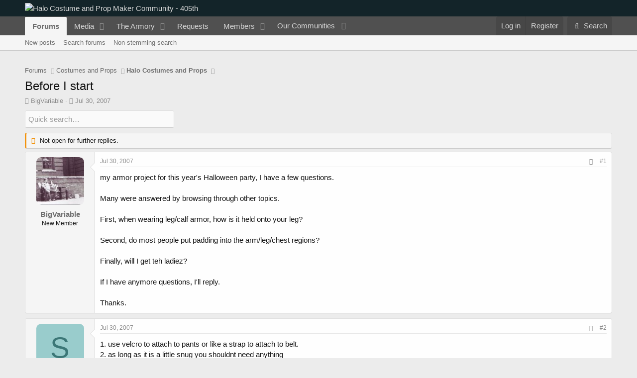

--- FILE ---
content_type: text/html; charset=utf-8
request_url: https://www.405th.com/forums/threads/before-i-start.1662/
body_size: 24027
content:
<!DOCTYPE html>
<html id="XF" lang="en-US" dir="LTR"
	data-app="public"
	data-template="thread_view"
	data-container-key="node-14"
	data-content-key="thread-1662"
	data-logged-in="false"
	data-cookie-prefix="xf_"
	data-csrf="1768654445,2f97ab46f4b4afd8962fd21e3c5ba7f3"
	class="has-no-js template-thread_view"
	>
<head>
	<meta charset="utf-8" />
	<meta http-equiv="X-UA-Compatible" content="IE=Edge" />
	<meta name="viewport" content="width=device-width, initial-scale=1, viewport-fit=cover">

	
	
	

	<title>Before I start | Halo Costume and Prop Maker Community - 405th</title>

	<link rel="manifest" href="/forums/webmanifest.php">
	
		<meta name="theme-color" content="#132429" />
	

	<meta name="apple-mobile-web-app-title" content="405th Forums">
	
		<link rel="apple-touch-icon" href="https://405th-f28a.kxcdn.com/forums/data/assets/logo/405th_pwa_192.png">
	

	
		
		<meta name="description" content="my armor project for this year&#039;s Halloween party, I have a few questions.

Many were answered by browsing through other topics. 

First, when wearing..." />
		<meta property="og:description" content="my armor project for this year&#039;s Halloween party, I have a few questions.

Many were answered by browsing through other topics. 

First, when wearing leg/calf armor, how is it held onto your leg?

Second, do most people put padding into the arm/leg/chest regions?

Finally, will I get teh..." />
		<meta property="twitter:description" content="my armor project for this year&#039;s Halloween party, I have a few questions.

Many were answered by browsing through other topics. 

First, when wearing leg/calf armor, how is it held onto your..." />
	
	
		<meta property="og:url" content="https://www.405th.com/forums/threads/before-i-start.1662/" />
	
		<link rel="canonical" href="https://www.405th.com/forums/threads/before-i-start.1662/" />
	

	
		
	
	
	<meta property="og:site_name" content="Halo Costume and Prop Maker Community - 405th" />


	
	
		
	
	
	<meta property="og:type" content="website" />


	
	
		
	
	
	
		<meta property="og:title" content="Before I start" />
		<meta property="twitter:title" content="Before I start" />
	


	
	
	
	
		
	
	
	
		<meta property="og:image" content="https://www.405th.com/forums/styles/default/mps_default/logo-og.png" />
		<meta property="twitter:image" content="https://www.405th.com/forums/styles/default/mps_default/logo-og.png" />
		<meta property="twitter:card" content="summary" />
	


	

	
	

	


	<link rel="preload" href="/forums/styles/fonts/fa/fa-regular-400.woff2?_v=5.15.3" as="font" type="font/woff2" crossorigin="anonymous" />


	<link rel="preload" href="/forums/styles/fonts/fa/fa-solid-900.woff2?_v=5.15.3" as="font" type="font/woff2" crossorigin="anonymous" />


<link rel="preload" href="/forums/styles/fonts/fa/fa-brands-400.woff2?_v=5.15.3" as="font" type="font/woff2" crossorigin="anonymous" />

	<link rel="stylesheet" href="/forums/css.php?css=public%3Anormalize.css%2Cpublic%3Afa.css%2Cpublic%3Acore.less%2Cpublic%3Aapp.less&amp;s=5&amp;l=1&amp;d=1766168484&amp;k=f6909057827b3227f8c4d7cbc60176ef28f6acb0" />

	<link rel="stylesheet" href="/forums/css.php?css=public%3Aandy_quicksearch.less%2Cpublic%3Abb_code.less%2Cpublic%3Amessage.less%2Cpublic%3Ashare_controls.less%2Cpublic%3Asiropu_ads_manager_ad.less%2Cpublic%3Astructured_list.less%2Cpublic%3AsvESE_autocomplete.less%2Cpublic%3AsvESE_macros_similar_contents.less%2Cpublic%3Aextra.less&amp;s=5&amp;l=1&amp;d=1766168484&amp;k=73efaa8d1c5d1fb466a21896c3fcdb93c71c6b63" />

	
		<script src="https://405th-f28a.kxcdn.com/forums/js/xf/preamble.min.js?_v=171f6339"></script>
	


	
		<link rel="icon" type="image/png" href="https://www.405th.com/forums/styles/default/mps_default/favicon.png" sizes="32x32" />
	
	
	<script async src="https://www.googletagmanager.com/gtag/js?id=UA-53953612-1"></script>
	<script>
		window.dataLayer = window.dataLayer || [];
		function gtag(){dataLayer.push(arguments);}
		gtag('js', new Date());
		gtag('config', 'UA-53953612-1', {
			// 
			
			
				'anonymize_ip': true,
			
		});
	</script>


	

		
			
		

		
	



	
	
		
	


</head>
<body data-template="thread_view">

	

		
			
		

		
	


	

		
			
		

		
	


<div class="p-pageWrapper" id="top">





<header class="p-header" id="header">
	<div class="p-header-inner">
		<div class="p-header-content">

			<div class="p-header-logo p-header-logo--image">
				<a href="/forums/">
					<img src="/forums/styles/default/mps_default/logo.png" srcset="/forums/styles/default/mps_default/logo-retina.png 2x" alt="Halo Costume and Prop Maker Community - 405th"
						width="" height="" />
				</a>
			</div>

			
	

		
			
		

		
	


		</div>
	</div>
</header>





	<div class="p-navSticky p-navSticky--primary" data-xf-init="sticky-header">
		
	<nav class="p-nav">
		<div class="p-nav-inner">
			<button type="button" class="button--plain p-nav-menuTrigger button" data-xf-click="off-canvas" data-menu=".js-headerOffCanvasMenu" tabindex="0" aria-label="Menu"><span class="button-text">
				<i aria-hidden="true"></i>
			</span></button>

			<div class="p-nav-smallLogo">
				<a href="/forums/">
					<img src="/forums/styles/default/mps_default/logo.png" srcset="/forums/styles/default/mps_default/logo-retina.png 2x" alt="Halo Costume and Prop Maker Community - 405th"
						width="" height="" />
				</a>
			</div>

			<div class="p-nav-scroller hScroller" data-xf-init="h-scroller" data-auto-scroll=".p-navEl.is-selected">
				<div class="hScroller-scroll">
					<ul class="p-nav-list js-offCanvasNavSource">
					
						<li>
							
	<div class="p-navEl is-selected" data-has-children="true">
		

			
	
	<a href="/forums/"
		class="p-navEl-link p-navEl-link--splitMenu "
		
		
		data-nav-id="forums">Forums</a>


			<a data-xf-key="1"
				data-xf-click="menu"
				data-menu-pos-ref="< .p-navEl"
				class="p-navEl-splitTrigger"
				role="button"
				tabindex="0"
				aria-label="Toggle expanded"
				aria-expanded="false"
				aria-haspopup="true"></a>

		
		
			<div class="menu menu--structural" data-menu="menu" aria-hidden="true">
				<div class="menu-content">
					
						
	
	
	<a href="/forums/whats-new/posts/"
		class="menu-linkRow u-indentDepth0 js-offCanvasCopy "
		
		
		data-nav-id="newPosts">New posts</a>

	

					
						
	
	
	<a href="/forums/search/?type=post"
		class="menu-linkRow u-indentDepth0 js-offCanvasCopy "
		
		
		data-nav-id="searchForums">Search forums</a>

	

					
						
	
	
	<a href="/forums/advancedsearch/"
		class="menu-linkRow u-indentDepth0 js-offCanvasCopy "
		
		
		data-nav-id="advancedSearch">Non-stemming search</a>

	

					
				</div>
			</div>
		
	</div>

						</li>
					
						<li>
							
	<div class="p-navEl " data-has-children="true">
		

			
	
	<a href="/forums/media/"
		class="p-navEl-link p-navEl-link--splitMenu "
		
		
		data-nav-id="xfmg">Media</a>


			<a data-xf-key="2"
				data-xf-click="menu"
				data-menu-pos-ref="< .p-navEl"
				class="p-navEl-splitTrigger"
				role="button"
				tabindex="0"
				aria-label="Toggle expanded"
				aria-expanded="false"
				aria-haspopup="true"></a>

		
		
			<div class="menu menu--structural" data-menu="menu" aria-hidden="true">
				<div class="menu-content">
					
						
	
	
	<a href="/forums/whats-new/media/"
		class="menu-linkRow u-indentDepth0 js-offCanvasCopy "
		 rel="nofollow"
		
		data-nav-id="xfmgNewMedia">New media</a>

	

					
						
	
	
	<a href="/forums/whats-new/media-comments/"
		class="menu-linkRow u-indentDepth0 js-offCanvasCopy "
		 rel="nofollow"
		
		data-nav-id="xfmgNewComments">New comments</a>

	

					
						
	
	
	<a href="/forums/search/?type=xfmg_media"
		class="menu-linkRow u-indentDepth0 js-offCanvasCopy "
		
		
		data-nav-id="xfmgSearchMedia">Search media</a>

	

					
				</div>
			</div>
		
	</div>

						</li>
					
						<li>
							
	<div class="p-navEl " data-has-children="true">
		

			
	
	<a href="/forums/resources/"
		class="p-navEl-link p-navEl-link--splitMenu "
		
		
		data-nav-id="xfrm">The Armory</a>


			<a data-xf-key="3"
				data-xf-click="menu"
				data-menu-pos-ref="< .p-navEl"
				class="p-navEl-splitTrigger"
				role="button"
				tabindex="0"
				aria-label="Toggle expanded"
				aria-expanded="false"
				aria-haspopup="true"></a>

		
		
			<div class="menu menu--structural" data-menu="menu" aria-hidden="true">
				<div class="menu-content">
					
						
	
	
	<a href="/forums/resources/latest-reviews"
		class="menu-linkRow u-indentDepth0 js-offCanvasCopy "
		
		
		data-nav-id="xfrmLatestReviews">Latest reviews</a>

	

					
						
	
	
	<a href="/forums/search/?type=resource"
		class="menu-linkRow u-indentDepth0 js-offCanvasCopy "
		
		
		data-nav-id="xfrmSearchResources">Search resources</a>

	

					
				</div>
			</div>
		
	</div>

						</li>
					
						<li>
							
	<div class="p-navEl " >
		

			
	
	<a href="/forums/form/"
		class="p-navEl-link "
		
		data-xf-key="4"
		data-nav-id="snog_forms_nav">Requests</a>


			

		
		
	</div>

						</li>
					
						<li>
							
	<div class="p-navEl " data-has-children="true">
		

			
	
	<a href="/forums/members/"
		class="p-navEl-link p-navEl-link--splitMenu "
		
		
		data-nav-id="members">Members</a>


			<a data-xf-key="5"
				data-xf-click="menu"
				data-menu-pos-ref="< .p-navEl"
				class="p-navEl-splitTrigger"
				role="button"
				tabindex="0"
				aria-label="Toggle expanded"
				aria-expanded="false"
				aria-haspopup="true"></a>

		
		
			<div class="menu menu--structural" data-menu="menu" aria-hidden="true">
				<div class="menu-content">
					
						
	
	
	<a href="/forums/members/list/"
		class="menu-linkRow u-indentDepth0 js-offCanvasCopy "
		
		
		data-nav-id="registeredMembers">Registered members</a>

	

					
						
	
	
	<a href="/forums/dbtech-membermap/"
		class="menu-linkRow u-indentDepth0 js-offCanvasCopy "
		 rel="nofollow"
		
		data-nav-id="dbtech_membermap_navbar">Member Map</a>

	

					
						
	
	
	<a href="/forums/online/"
		class="menu-linkRow u-indentDepth0 js-offCanvasCopy "
		
		
		data-nav-id="currentVisitors">Current visitors</a>

	

					
						
	
	
	<a href="/forums/whats-new/profile-posts/"
		class="menu-linkRow u-indentDepth0 js-offCanvasCopy "
		 rel="nofollow"
		
		data-nav-id="newProfilePosts">New profile posts</a>

	

					
						
	
	
	<a href="/forums/search/?type=profile_post"
		class="menu-linkRow u-indentDepth0 js-offCanvasCopy "
		
		
		data-nav-id="searchProfilePosts">Search profile posts</a>

	

					
				</div>
			</div>
		
	</div>

						</li>
					
						<li>
							
	<div class="p-navEl " data-has-children="true">
		

			
				<a data-xf-key="6"
					data-xf-click="menu"
					data-menu-pos-ref="< .p-navEl"
					class="p-navEl-linkHolder"
					role="button"
					tabindex="0"
					aria-expanded="false"
					aria-haspopup="true">
					
	
	<span 
		class="p-navEl-link p-navEl-link--menuTrigger "
		
		
		data-nav-id="communities">Our Communities</span>

				</a>
			

		
		
			<div class="menu menu--structural" data-menu="menu" aria-hidden="true">
				<div class="menu-content">
					
						
	
	
	<a href="https://www.therpf.com/forums/"
		class="menu-linkRow u-indentDepth0 js-offCanvasCopy "
		
		
		data-nav-id="therpf">The Replica Prop Forum</a>

	

					
						
	
	
	<a href="https://www.thedentedhelmet.com/forums/"
		class="menu-linkRow u-indentDepth0 js-offCanvasCopy "
		
		
		data-nav-id="tdh">The Dented Helmet</a>

	

					
						
	
	
	<a href="https://www.ladiesofthelegions.com/forums/"
		class="menu-linkRow u-indentDepth0 js-offCanvasCopy "
		
		
		data-nav-id="lotl">Ladies of the Legions</a>

	

					
				</div>
			</div>
		
	</div>

						</li>
					
					</ul>
				</div>
			</div>

			<div class="p-nav-opposite">
				<div class="p-navgroup p-account p-navgroup--guest">
					
						<a href="/forums/login/" class="p-navgroup-link p-navgroup-link--textual p-navgroup-link--logIn"
							data-xf-click="overlay" data-follow-redirects="on">
							<span class="p-navgroup-linkText">Log in</span>
						</a>
						
							<a href="/forums/login/register" class="p-navgroup-link p-navgroup-link--textual p-navgroup-link--register"
								data-xf-click="overlay" data-follow-redirects="on">
								<span class="p-navgroup-linkText">Register</span>
							</a>
						
					
				</div>

				<div class="p-navgroup p-discovery">
					<a href="/forums/whats-new/"
						class="p-navgroup-link p-navgroup-link--iconic p-navgroup-link--whatsnew"
						aria-label="What&#039;s new"
						title="What&#039;s new">
						<i aria-hidden="true"></i>
						<span class="p-navgroup-linkText">What's new</span>
					</a>

					
						<a href="/forums/search/"
							class="p-navgroup-link p-navgroup-link--iconic p-navgroup-link--search"
							data-xf-click="menu"
							data-xf-key="/"
							aria-label="Search"
							aria-expanded="false"
							aria-haspopup="true"
							title="Search">
							<i aria-hidden="true"></i>
							<span class="p-navgroup-linkText">Search</span>
						</a>
						<div class="menu menu--structural menu--wide" data-menu="menu" aria-hidden="true">
							<form action="/forums/search/search" method="post"
								class="menu-content"
								data-xf-init="quick-search" data-autocomplete-filter="[&quot;resource&quot;,&quot;post&quot;]">

								<h3 class="menu-header">Search</h3>
								
								<div class="menu-row">
									
										<div class="inputGroup inputGroup--joined">
											<input type="text" class="input" name="keywords" placeholder="Search…" aria-label="Search" data-menu-autofocus="true" />
											


	



			<select name="constraints" class="js-quickSearch-constraint input" aria-label="Search within">
				<option value="">Everywhere</option>
<option value="{&quot;search_type&quot;:&quot;post&quot;}">Threads</option>
<option value="{&quot;search_type&quot;:&quot;post&quot;,&quot;c&quot;:{&quot;nodes&quot;:[14],&quot;child_nodes&quot;:1}}">This forum</option>
<option value="{&quot;search_type&quot;:&quot;post&quot;,&quot;c&quot;:{&quot;thread&quot;:1662}}" selected="selected" data-suggest-optout="1">This thread</option>

			</select>
		
										</div>
									
								</div>


	
		<div class="menu-row">
			
				
	
		
		

		
			<label class="iconic"><input type="checkbox"  name="c[container_only]" value="1" /><i aria-hidden="true"></i><span class="iconic-label">Search titles and first posts only</span></label>

		
	

			
		</div>
	

								
								<div class="menu-row">
									<label class="iconic"><input type="checkbox"  name="c[title_only]" value="1" /><i aria-hidden="true"></i><span class="iconic-label">Search titles only

												
													<span tabindex="0" role="button"
														data-xf-init="tooltip" data-trigger="hover focus click" title="Tags will also be searched in content where tags are supported">

														<i class="fa--xf far fa-question-circle u-muted u-smaller" aria-hidden="true"></i>
													</span></span></label>

								</div>
								
								<div class="menu-row">
									<div class="inputGroup">
										<span class="inputGroup-text" id="ctrl_search_menu_by_member">By:</span>
										<input type="text" class="input" name="c[users]" data-xf-init="auto-complete" placeholder="Member" aria-labelledby="ctrl_search_menu_by_member" />
									</div>
								</div>
								

	
	

<div class="menu-footer">
									<span class="menu-footer-controls">
										<button type="submit" class="button--primary button button--icon button--icon--search"><span class="button-text">Search</span></button>
										<a href="/forums/search/" class="button"><span class="button-text">Advanced search…</span></a>
									</span>
								</div>

								<input type="hidden" name="_xfToken" value="1768654445,2f97ab46f4b4afd8962fd21e3c5ba7f3" />
							</form>
						</div>
					
				</div>
			</div>
		</div>
	</nav>

	</div>
	
	
		<div class="p-sectionLinks">
			<div class="p-sectionLinks-inner hScroller" data-xf-init="h-scroller">
				<div class="hScroller-scroll">
					<ul class="p-sectionLinks-list">
					
						<li>
							
	<div class="p-navEl " >
		

			
	
	<a href="/forums/whats-new/posts/"
		class="p-navEl-link "
		
		data-xf-key="alt+1"
		data-nav-id="newPosts">New posts</a>


			

		
		
	</div>

						</li>
					
						<li>
							
	<div class="p-navEl " >
		

			
	
	<a href="/forums/search/?type=post"
		class="p-navEl-link "
		
		data-xf-key="alt+2"
		data-nav-id="searchForums">Search forums</a>


			

		
		
	</div>

						</li>
					
						<li>
							
	<div class="p-navEl " >
		

			
	
	<a href="/forums/advancedsearch/"
		class="p-navEl-link "
		
		data-xf-key="alt+3"
		data-nav-id="advancedSearch">Non-stemming search</a>


			

		
		
	</div>

						</li>
					
					</ul>
				</div>
			</div>
		</div>
	



<div class="offCanvasMenu offCanvasMenu--nav js-headerOffCanvasMenu" data-menu="menu" aria-hidden="true" data-ocm-builder="navigation">
	<div class="offCanvasMenu-backdrop" data-menu-close="true"></div>
	<div class="offCanvasMenu-content">
		<div class="offCanvasMenu-header">
			Menu
			<a class="offCanvasMenu-closer" data-menu-close="true" role="button" tabindex="0" aria-label="Close"></a>
		</div>
		
			<div class="p-offCanvasRegisterLink">
				<div class="offCanvasMenu-linkHolder">
					<a href="/forums/login/" class="offCanvasMenu-link" data-xf-click="overlay" data-menu-close="true">
						Log in
					</a>
				</div>
				<hr class="offCanvasMenu-separator" />
				
					<div class="offCanvasMenu-linkHolder">
						<a href="/forums/login/register" class="offCanvasMenu-link" data-xf-click="overlay" data-menu-close="true">
							Register
						</a>
					</div>
					<hr class="offCanvasMenu-separator" />
				
			</div>
		
		<div class="js-offCanvasNavTarget"></div>
		<div class="offCanvasMenu-installBanner js-installPromptContainer" style="display: none;" data-xf-init="install-prompt">
			<div class="offCanvasMenu-installBanner-header">Install the app</div>
			<button type="button" class="js-installPromptButton button"><span class="button-text">Install</span></button>
			<template class="js-installTemplateIOS">
				<div class="overlay-title">How to install the app on iOS</div>
				<div class="block-body">
					<div class="block-row">
						<p>
							Follow along with the video below to see how to install our site as a web app on your home screen.
						</p>
						<p style="text-align: center">
							<video src="/forums/styles/default/xenforo/add_to_home.mp4"
								width="280" height="480" autoplay loop muted playsinline></video>
						</p>
						<p>
							<small><strong>Note:</strong> This feature may not be available in some browsers.</small>
						</p>
					</div>
				</div>
			</template>
		</div>
	</div>
</div>

<div class="p-body">
	<div class="p-body-inner">
		<!--XF:EXTRA_OUTPUT-->


		

		

		 <div class="samCodeUnit" data-position="container_breadcrumb_top_above"> <div class="samItem" data-xf-init="sam-item sam-monitor" data-id="1" data-cl="2" data-cv="true" data-cc="true"> <script async src="https://pagead2.googlesyndication.com/pagead/js/adsbygoogle.js?client=ca-pub-2782638360876736"
     crossorigin="anonymous"></script> <!-- 405th Above/Below Content --> <ins class="adsbygoogle"
     style="display:block"
     data-ad-client="ca-pub-2782638360876736"
     data-ad-slot="2692165439"
     data-ad-format="auto"
     data-full-width-responsive="true"></ins> <script> (adsbygoogle = window.adsbygoogle || []).push({}); </script> </div> </div> 

		
	
		<ul class="p-breadcrumbs "
			itemscope itemtype="https://schema.org/BreadcrumbList">
		
			

			
			

			

			
				
				
	<li itemprop="itemListElement" itemscope itemtype="https://schema.org/ListItem">
		<a href="/forums/" itemprop="item">
			<span itemprop="name">Forums</span>
		</a>
		<meta itemprop="position" content="1" />
	</li>

			
			
				
				
	<li itemprop="itemListElement" itemscope itemtype="https://schema.org/ListItem">
		<a href="/forums/#costumes-and-props.10" itemprop="item">
			<span itemprop="name">Costumes and Props</span>
		</a>
		<meta itemprop="position" content="2" />
	</li>

			
				
				
	<li itemprop="itemListElement" itemscope itemtype="https://schema.org/ListItem">
		<a href="/forums/forums/halo-costumes-and-props.14/" itemprop="item">
			<span itemprop="name">Halo Costumes and Props</span>
		</a>
		<meta itemprop="position" content="3" />
	</li>

			

		
		</ul>
	

		
	

		
			
		

		
	



		
	<noscript class="js-jsWarning"><div class="blockMessage blockMessage--important blockMessage--iconic u-noJsOnly">JavaScript is disabled. For a better experience, please enable JavaScript in your browser before proceeding.</div></noscript>

		
	<div class="blockMessage blockMessage--important blockMessage--iconic js-browserWarning" style="display: none">You are using an out of date browser. It  may not display this or other websites correctly.<br />You should upgrade or use an <a href="https://www.google.com/chrome/" target="_blank" rel="noopener">alternative browser</a>.</div>


		
			<div class="p-body-header">
			
				
					<div class="p-title ">
					
						
							<h1 class="p-title-value">Before I start</h1>
						
						
					
					</div>
				

				
					<div class="p-description">
	<ul class="listInline listInline--bullet">
		<li>
			<i class="fa--xf far fa-user" aria-hidden="true" title="Thread starter"></i>
			<span class="u-srOnly">Thread starter</span>

			<a href="/forums/members/bigvariable.404/" class="username  u-concealed" dir="auto" data-user-id="404" data-xf-init="member-tooltip">BigVariable</a>
		</li>
		<li>
			<i class="fa--xf far fa-clock" aria-hidden="true" title="Start date"></i>
			<span class="u-srOnly">Start date</span>

			<a href="/forums/threads/before-i-start.1662/" class="u-concealed"><time  class="u-dt" dir="auto" datetime="2007-07-30T21:32:47-0700" data-time="1185856367" data-date-string="Jul 30, 2007" data-time-string="9:32 PM" title="Jul 30, 2007 at 9:32 PM">Jul 30, 2007</time></a>
		</li>
		
		
	</ul>
</div>
				
			
			</div>
		

		<div class="p-body-main  ">
			
			<div class="p-body-contentCol"></div>
			

			

			<div class="p-body-content">
				
	

		
			
		

		
	


				<div class="p-body-pageContent">











	
	
	
		
	
	
	


	
	
	
		
	
	
	


	
	
		
	
	
	


	
	












	

	

		
	








	





<div class="block-container quicksearch">
	<div class="block-body">
		<input type="text" class="input js-filterInput" 
			aria-label="Quick search"
			autocomplete="off" 
			data-no-auto-focus="true" 
			disabled="disabled" 
			id="quickSearchTitle" 
			name="quickSearchTitle" 
			onsubmit="return handle()" 
			placeholder="Quick search…" 
			style="border:none;" 
		/>
	</div>
</div>
	


<div id="quicksearch-result"></div>	



	

		
			
		

		
	











	

		
			
		

		
	



	

		
			
		

		
	



<div class="block block--messages" data-xf-init="" data-type="post" data-href="/forums/inline-mod/" data-search-target="*">

	<span class="u-anchorTarget" id="posts"></span>

	
		
	
		<div class="block-outer">
			<dl class="blockStatus">
				<dt>Status</dt>
				
					
					
						<dd class="blockStatus-message blockStatus-message--locked">
							Not open for further replies.
						</dd>
					
				
			</dl>
		</div>
	

	

	<div class="block-outer"></div>

	

	
		
	<div class="block-outer js-threadStatusField"></div>

	

	<div class="block-container lbContainer"
		data-xf-init="lightbox select-to-quote"
		data-message-selector=".js-post"
		data-lb-id="thread-1662"
		data-lb-universal="0">

		<div class="block-body js-replyNewMessageContainer">
			
				


	

		
			
		

		
	



					

					
						

	
	

	

	
	<article class="message message--post js-post js-inlineModContainer  "
		data-author="BigVariable"
		data-content="post-35854"
		id="js-post-35854"
		>

		

		<span class="u-anchorTarget" id="post-35854"></span>

		
			<div class="message-inner">
				
					<div class="message-cell message-cell--user">
						

	<section class="message-user"
		>

		

		<div class="message-avatar ">
			<div class="message-avatar-wrapper">
				<a href="/forums/members/bigvariable.404/" class="avatar avatar--m" data-user-id="404" data-xf-init="member-tooltip">
			<img src="https://secure.gravatar.com/avatar/2d5a696c7cd977aa22b269c134b1da50?s=96" srcset="https://secure.gravatar.com/avatar/2d5a696c7cd977aa22b269c134b1da50?s=192 2x" alt="BigVariable" class="avatar-u404-m" width="96" height="96" loading="lazy" /> 
		</a>
				
			</div>
		</div>
		<div class="message-userDetails">
						
			<h4 class="message-name"><a href="/forums/members/bigvariable.404/" class="username " dir="auto" data-user-id="404" data-xf-init="member-tooltip">BigVariable</a></h4>	
		
			<h5 class="userTitle message-userTitle" dir="auto">New Member</h5>
			
		</div>
		
			
			
		
		<span class="message-userArrow"></span>
	</section>

					</div>
				

				
					<div class="message-cell message-cell--main">
					
						<div class="message-main js-quickEditTarget">

							
								

	

	<header class="message-attribution message-attribution--split">
		<ul class="message-attribution-main listInline ">
			
			
			<li class="u-concealed">
				<a href="/forums/threads/before-i-start.1662/post-35854" rel="nofollow" >
					<time  class="u-dt" dir="auto" datetime="2007-07-30T21:32:47-0700" data-time="1185856367" data-date-string="Jul 30, 2007" data-time-string="9:32 PM" title="Jul 30, 2007 at 9:32 PM">Jul 30, 2007</time>
				</a>
			</li>
			
		</ul>

		<ul class="message-attribution-opposite message-attribution-opposite--list ">
			
			<li>
				<a href="/forums/threads/before-i-start.1662/post-35854"
					class="message-attribution-gadget"
					data-xf-init="share-tooltip"
					data-href="/forums/posts/35854/share"
					aria-label="Share"
					rel="nofollow">
					<i class="fa--xf far fa-share-alt" aria-hidden="true"></i>
				</a>
			</li>
			
			
				<li>
					<a href="/forums/threads/before-i-start.1662/post-35854" rel="nofollow">
						#1
					</a>
				</li>
			
		</ul>
	</header>

							

							<div class="message-content js-messageContent">
							

								
									
	
	
	

								

								
									
	

	<div class="message-userContent lbContainer js-lbContainer "
		data-lb-id="post-35854"
		data-lb-caption-desc="BigVariable &middot; Jul 30, 2007 at 9:32 PM">

		
			

	

		

		<article class="message-body js-selectToQuote">
			
				
			

			<div >
				
					
	

		
			
		

		
	

<div class="bbWrapper">my armor project for this year&#039;s Halloween party, I have a few questions.<br />
<br />
Many were answered by browsing through other topics. <br />
<br />
First, when wearing leg/calf armor, how is it held onto your leg?<br />
<br />
Second, do most people put padding into the arm/leg/chest regions?<br />
<br />
Finally, will I get teh ladiez?<br />
<br />
If I have anymore questions, I&#039;ll reply.<br />
<br />
Thanks.</div>

	

		
			
		

		
	

				
			</div>

			<div class="js-selectToQuoteEnd">&nbsp;</div>
			
				
			
		</article>

		
			

	

		

		
	</div>

								

								
									
	

	

								

								
									
	

		
			
		

		
	





	

		
			
		

		
	

								

							
							</div>

							
								
	

	<footer class="message-footer">
		

		

		<div class="reactionsBar js-reactionsList ">
			
		</div>

		<div class="js-historyTarget message-historyTarget toggleTarget" data-href="trigger-href"></div>
	</footer>

							
						</div>

					
					</div>
				
			</div>
		
	</article>

	
	

					

					

				
 <div class="samCodeUnit" data-position="post_below_container_1"> <div class="samItem" data-xf-init="sam-item sam-monitor" data-id="3" data-cl="2" data-cv="true" data-cc="true"> <script async src="https://pagead2.googlesyndication.com/pagead/js/adsbygoogle.js?client=ca-pub-2782638360876736"
     crossorigin="anonymous"></script> <!-- 405th Messages --> <ins class="adsbygoogle"
     style="display:block"
     data-ad-client="ca-pub-2782638360876736"
     data-ad-slot="1075831432"
     data-ad-format="auto"
     data-full-width-responsive="true"></ins> <script> (adsbygoogle = window.adsbygoogle || []).push({}); </script> </div> </div> 






	

		
			
		

		
	



					

					
						

	
	

	

	
	<article class="message message--post js-post js-inlineModContainer  "
		data-author="silvercookie"
		data-content="post-35855"
		id="js-post-35855"
		itemscope itemtype="https://schema.org/Comment" itemid="https://www.405th.com/forums/posts/35855/">

		
			<meta itemprop="parentItem" itemscope itemid="https://www.405th.com/forums/threads/before-i-start.1662/" />
		

		<span class="u-anchorTarget" id="post-35855"></span>

		
			<div class="message-inner">
				
					<div class="message-cell message-cell--user">
						

	<section class="message-user"
		itemprop="author" itemscope itemtype="https://schema.org/Person" itemid="https://www.405th.com/forums/members/silvercookie.148/">

		
			<meta itemprop="url" content="https://www.405th.com/forums/members/silvercookie.148/" />
		

		<div class="message-avatar ">
			<div class="message-avatar-wrapper">
				<a href="/forums/members/silvercookie.148/" class="avatar avatar--m avatar--default avatar--default--dynamic" data-user-id="148" data-xf-init="member-tooltip" style="background-color: #99cccc; color: #3c7777">
			<span class="avatar-u148-m" role="img" aria-label="silvercookie">S</span> 
		</a>
				
			</div>
		</div>
		<div class="message-userDetails">
						
			<h4 class="message-name"><a href="/forums/members/silvercookie.148/" class="username " dir="auto" data-user-id="148" data-xf-init="member-tooltip"><span itemprop="name">silvercookie</span></a></h4>	
		
			<h5 class="userTitle message-userTitle" dir="auto" itemprop="jobTitle">Well-Known Member</h5>
			
		</div>
		
			
			
		
		<span class="message-userArrow"></span>
	</section>

					</div>
				

				
					<div class="message-cell message-cell--main">
					
						<div class="message-main js-quickEditTarget">

							
								

	

	<header class="message-attribution message-attribution--split">
		<ul class="message-attribution-main listInline ">
			
			
			<li class="u-concealed">
				<a href="/forums/threads/before-i-start.1662/post-35855" rel="nofollow" itemprop="url">
					<time  class="u-dt" dir="auto" datetime="2007-07-30T21:35:06-0700" data-time="1185856506" data-date-string="Jul 30, 2007" data-time-string="9:35 PM" title="Jul 30, 2007 at 9:35 PM" itemprop="datePublished">Jul 30, 2007</time>
				</a>
			</li>
			
		</ul>

		<ul class="message-attribution-opposite message-attribution-opposite--list ">
			
			<li>
				<a href="/forums/threads/before-i-start.1662/post-35855"
					class="message-attribution-gadget"
					data-xf-init="share-tooltip"
					data-href="/forums/posts/35855/share"
					aria-label="Share"
					rel="nofollow">
					<i class="fa--xf far fa-share-alt" aria-hidden="true"></i>
				</a>
			</li>
			
			
				<li>
					<a href="/forums/threads/before-i-start.1662/post-35855" rel="nofollow">
						#2
					</a>
				</li>
			
		</ul>
	</header>

							

							<div class="message-content js-messageContent">
							

								
									
	
	
	

								

								
									
	

	<div class="message-userContent lbContainer js-lbContainer "
		data-lb-id="post-35855"
		data-lb-caption-desc="silvercookie &middot; Jul 30, 2007 at 9:35 PM">

		

		<article class="message-body js-selectToQuote">
			
				
			

			<div itemprop="text">
				
					
	

		
			
		

		
	

<div class="bbWrapper">1. use velcro to attach to pants or like a strap to attach to belt.<br />
2. as long as it is a little snug you shouldnt need anything<br />
3. pfft. gtfo lol. they wont be able to see you whats the difference lol. idk as sean he got teh ladiez. lol</div>

	

		
			
		

		
	

				
			</div>

			<div class="js-selectToQuoteEnd">&nbsp;</div>
			
				
			
		</article>

		

		
	</div>

								

								
									
	

	

								

								
									
	

		
			
		

		
	





	

		
			
		

		
	

								

							
							</div>

							
								
	

	<footer class="message-footer">
		
			<div class="message-microdata" itemprop="interactionStatistic" itemtype="https://schema.org/InteractionCounter" itemscope>
				<meta itemprop="userInteractionCount" content="0" />
				<meta itemprop="interactionType" content="https://schema.org/LikeAction" />
			</div>
		

		

		<div class="reactionsBar js-reactionsList ">
			
		</div>

		<div class="js-historyTarget message-historyTarget toggleTarget" data-href="trigger-href"></div>
	</footer>

							
						</div>

					
					</div>
				
			</div>
		
	</article>

	
	

					

					

				

	

		
			
		

		
	





	

		
			
		

		
	



					

					
						

	
	

	

	
	<article class="message message--post js-post js-inlineModContainer  "
		data-author="Jose"
		data-content="post-35856"
		id="js-post-35856"
		itemscope itemtype="https://schema.org/Comment" itemid="https://www.405th.com/forums/posts/35856/">

		
			<meta itemprop="parentItem" itemscope itemid="https://www.405th.com/forums/threads/before-i-start.1662/" />
		

		<span class="u-anchorTarget" id="post-35856"></span>

		
			<div class="message-inner">
				
					<div class="message-cell message-cell--user">
						

	<section class="message-user"
		itemprop="author" itemscope itemtype="https://schema.org/Person" itemid="https://www.405th.com/forums/members/jose.397/">

		
			<meta itemprop="url" content="https://www.405th.com/forums/members/jose.397/" />
		

		<div class="message-avatar ">
			<div class="message-avatar-wrapper">
				<a href="/forums/members/jose.397/" class="avatar avatar--m avatar--default avatar--default--dynamic" data-user-id="397" data-xf-init="member-tooltip" style="background-color: #663333; color: #c38888">
			<span class="avatar-u397-m" role="img" aria-label="Jose">J</span> 
		</a>
				
			</div>
		</div>
		<div class="message-userDetails">
						
			<h4 class="message-name"><a href="/forums/members/jose.397/" class="username " dir="auto" data-user-id="397" data-xf-init="member-tooltip"><span itemprop="name">Jose</span></a></h4>	
		
			<h5 class="userTitle message-userTitle" dir="auto" itemprop="jobTitle">New Member</h5>
			
		</div>
		
			
			
		
		<span class="message-userArrow"></span>
	</section>

					</div>
				

				
					<div class="message-cell message-cell--main">
					
						<div class="message-main js-quickEditTarget">

							
								

	

	<header class="message-attribution message-attribution--split">
		<ul class="message-attribution-main listInline ">
			
			
			<li class="u-concealed">
				<a href="/forums/threads/before-i-start.1662/post-35856" rel="nofollow" itemprop="url">
					<time  class="u-dt" dir="auto" datetime="2007-07-30T21:36:56-0700" data-time="1185856616" data-date-string="Jul 30, 2007" data-time-string="9:36 PM" title="Jul 30, 2007 at 9:36 PM" itemprop="datePublished">Jul 30, 2007</time>
				</a>
			</li>
			
		</ul>

		<ul class="message-attribution-opposite message-attribution-opposite--list ">
			
			<li>
				<a href="/forums/threads/before-i-start.1662/post-35856"
					class="message-attribution-gadget"
					data-xf-init="share-tooltip"
					data-href="/forums/posts/35856/share"
					aria-label="Share"
					rel="nofollow">
					<i class="fa--xf far fa-share-alt" aria-hidden="true"></i>
				</a>
			</li>
			
			
				<li>
					<a href="/forums/threads/before-i-start.1662/post-35856" rel="nofollow">
						#3
					</a>
				</li>
			
		</ul>
	</header>

							

							<div class="message-content js-messageContent">
							

								
									
	
	
	

								

								
									
	

	<div class="message-userContent lbContainer js-lbContainer "
		data-lb-id="post-35856"
		data-lb-caption-desc="Jose &middot; Jul 30, 2007 at 9:36 PM">

		

		<article class="message-body js-selectToQuote">
			
				
			

			<div itemprop="text">
				
					
	

		
			
		

		
	

<div class="bbWrapper"><blockquote data-attributes="" data-quote="BigVariable" data-source=""
	class="bbCodeBlock bbCodeBlock--expandable bbCodeBlock--quote js-expandWatch">
	
		<div class="bbCodeBlock-title">
			
				BigVariable said:
			
		</div>
	
	<div class="bbCodeBlock-content">
		
		<div class="bbCodeBlock-expandContent js-expandContent ">
			Finally, will I get teh ladiez?<br />
Thanks.
		</div>
		<div class="bbCodeBlock-expandLink js-expandLink"><a role="button" tabindex="0">Click to expand...</a></div>
	</div>
</blockquote><br />
It depends, what color is your armor <img src="[data-uri]" class="smilie smilie--sprite smilie--sprite7" alt=":p" title="Stick Out Tongue    :p" loading="lazy" data-shortname=":p" /></div>

	

		
			
		

		
	

				
			</div>

			<div class="js-selectToQuoteEnd">&nbsp;</div>
			
				
			
		</article>

		

		
	</div>

								

								
									
	

	
		<div class="message-lastEdit">
			
				Last edited by a moderator: <time  class="u-dt" dir="auto" datetime="2017-02-25T18:36:01-0800" data-time="1488076561" data-date-string="Feb 25, 2017" data-time-string="6:36 PM" title="Feb 25, 2017 at 6:36 PM" itemprop="dateModified">Feb 25, 2017</time>
			
		</div>
	

								

								
									
	

		
			
		

		
	





	

		
			
		

		
	

								

							
							</div>

							
								
	

	<footer class="message-footer">
		
			<div class="message-microdata" itemprop="interactionStatistic" itemtype="https://schema.org/InteractionCounter" itemscope>
				<meta itemprop="userInteractionCount" content="0" />
				<meta itemprop="interactionType" content="https://schema.org/LikeAction" />
			</div>
		

		

		<div class="reactionsBar js-reactionsList ">
			
		</div>

		<div class="js-historyTarget message-historyTarget toggleTarget" data-href="trigger-href"></div>
	</footer>

							
						</div>

					
					</div>
				
			</div>
		
	</article>

	
	

					

					

				

	

		
			
		

		
	





	

		
			
		

		
	



					

					
						

	
	

	

	
	<article class="message message--post js-post js-inlineModContainer  "
		data-author="BigVariable"
		data-content="post-35857"
		id="js-post-35857"
		itemscope itemtype="https://schema.org/Comment" itemid="https://www.405th.com/forums/posts/35857/">

		
			<meta itemprop="parentItem" itemscope itemid="https://www.405th.com/forums/threads/before-i-start.1662/" />
		

		<span class="u-anchorTarget" id="post-35857"></span>

		
			<div class="message-inner">
				
					<div class="message-cell message-cell--user">
						

	<section class="message-user"
		itemprop="author" itemscope itemtype="https://schema.org/Person" itemid="https://www.405th.com/forums/members/bigvariable.404/">

		
			<meta itemprop="url" content="https://www.405th.com/forums/members/bigvariable.404/" />
		

		<div class="message-avatar ">
			<div class="message-avatar-wrapper">
				<a href="/forums/members/bigvariable.404/" class="avatar avatar--m" data-user-id="404" data-xf-init="member-tooltip">
			<img src="https://secure.gravatar.com/avatar/2d5a696c7cd977aa22b269c134b1da50?s=96" srcset="https://secure.gravatar.com/avatar/2d5a696c7cd977aa22b269c134b1da50?s=192 2x" alt="BigVariable" class="avatar-u404-m" width="96" height="96" loading="lazy" itemprop="image" /> 
		</a>
				
			</div>
		</div>
		<div class="message-userDetails">
						
			<h4 class="message-name"><a href="/forums/members/bigvariable.404/" class="username " dir="auto" data-user-id="404" data-xf-init="member-tooltip"><span itemprop="name">BigVariable</span></a></h4>	
		
			<h5 class="userTitle message-userTitle" dir="auto" itemprop="jobTitle">New Member</h5>
			
		</div>
		
			
			
		
		<span class="message-userArrow"></span>
	</section>

					</div>
				

				
					<div class="message-cell message-cell--main">
					
						<div class="message-main js-quickEditTarget">

							
								

	

	<header class="message-attribution message-attribution--split">
		<ul class="message-attribution-main listInline ">
			
			
			<li class="u-concealed">
				<a href="/forums/threads/before-i-start.1662/post-35857" rel="nofollow" itemprop="url">
					<time  class="u-dt" dir="auto" datetime="2007-07-30T21:38:27-0700" data-time="1185856707" data-date-string="Jul 30, 2007" data-time-string="9:38 PM" title="Jul 30, 2007 at 9:38 PM" itemprop="datePublished">Jul 30, 2007</time>
				</a>
			</li>
			
		</ul>

		<ul class="message-attribution-opposite message-attribution-opposite--list ">
			
			<li>
				<a href="/forums/threads/before-i-start.1662/post-35857"
					class="message-attribution-gadget"
					data-xf-init="share-tooltip"
					data-href="/forums/posts/35857/share"
					aria-label="Share"
					rel="nofollow">
					<i class="fa--xf far fa-share-alt" aria-hidden="true"></i>
				</a>
			</li>
			
			
				<li>
					<a href="/forums/threads/before-i-start.1662/post-35857" rel="nofollow">
						#4
					</a>
				</li>
			
		</ul>
	</header>

							

							<div class="message-content js-messageContent">
							

								
									
	
	
	

								

								
									
	

	<div class="message-userContent lbContainer js-lbContainer "
		data-lb-id="post-35857"
		data-lb-caption-desc="BigVariable &middot; Jul 30, 2007 at 9:38 PM">

		

		<article class="message-body js-selectToQuote">
			
				
			

			<div itemprop="text">
				
					
	

		
			
		

		
	

<div class="bbWrapper"><blockquote data-attributes="" data-quote="Jose" data-source=""
	class="bbCodeBlock bbCodeBlock--expandable bbCodeBlock--quote js-expandWatch">
	
		<div class="bbCodeBlock-title">
			
				Jose said:
			
		</div>
	
	<div class="bbCodeBlock-content">
		
		<div class="bbCodeBlock-expandContent js-expandContent ">
			



<blockquote data-attributes="" data-quote="BigVariable" data-source=""
	class="bbCodeBlock bbCodeBlock--expandable bbCodeBlock--quote js-expandWatch">
	
		<div class="bbCodeBlock-title">
			
				BigVariable said:
			
		</div>
	
	<div class="bbCodeBlock-content">
		
		<div class="bbCodeBlock-expandContent js-expandContent ">
			Finally, will I get teh ladiez?<br />
Thanks.
		</div>
		<div class="bbCodeBlock-expandLink js-expandLink"><a role="button" tabindex="0">Click to expand...</a></div>
	</div>
</blockquote><br />
It depends, what color is your armor <img src="[data-uri]" class="smilie smilie--sprite smilie--sprite7" alt=":p" title="Stick Out Tongue    :p" loading="lazy" data-shortname=":p" />
		</div>
		<div class="bbCodeBlock-expandLink js-expandLink"><a role="button" tabindex="0">Click to expand...</a></div>
	</div>
</blockquote><br />
Classic MC olive, of course.</div>

	

		
			
		

		
	

				
			</div>

			<div class="js-selectToQuoteEnd">&nbsp;</div>
			
				
			
		</article>

		

		
	</div>

								

								
									
	

	
		<div class="message-lastEdit">
			
				Last edited by a moderator: <time  class="u-dt" dir="auto" datetime="2017-02-25T18:41:05-0800" data-time="1488076865" data-date-string="Feb 25, 2017" data-time-string="6:41 PM" title="Feb 25, 2017 at 6:41 PM" itemprop="dateModified">Feb 25, 2017</time>
			
		</div>
	

								

								
									
	

		
			
		

		
	





	

		
			
		

		
	

								

							
							</div>

							
								
	

	<footer class="message-footer">
		
			<div class="message-microdata" itemprop="interactionStatistic" itemtype="https://schema.org/InteractionCounter" itemscope>
				<meta itemprop="userInteractionCount" content="0" />
				<meta itemprop="interactionType" content="https://schema.org/LikeAction" />
			</div>
		

		

		<div class="reactionsBar js-reactionsList ">
			
		</div>

		<div class="js-historyTarget message-historyTarget toggleTarget" data-href="trigger-href"></div>
	</footer>

							
						</div>

					
					</div>
				
			</div>
		
	</article>

	
	

					

					

				

	

		
			
		

		
	





	

		
			
		

		
	



					

					
						

	
	

	

	
	<article class="message message--post js-post js-inlineModContainer  "
		data-author="silvercookie"
		data-content="post-35858"
		id="js-post-35858"
		itemscope itemtype="https://schema.org/Comment" itemid="https://www.405th.com/forums/posts/35858/">

		
			<meta itemprop="parentItem" itemscope itemid="https://www.405th.com/forums/threads/before-i-start.1662/" />
		

		<span class="u-anchorTarget" id="post-35858"></span>

		
			<div class="message-inner">
				
					<div class="message-cell message-cell--user">
						

	<section class="message-user"
		itemprop="author" itemscope itemtype="https://schema.org/Person" itemid="https://www.405th.com/forums/members/silvercookie.148/">

		
			<meta itemprop="url" content="https://www.405th.com/forums/members/silvercookie.148/" />
		

		<div class="message-avatar ">
			<div class="message-avatar-wrapper">
				<a href="/forums/members/silvercookie.148/" class="avatar avatar--m avatar--default avatar--default--dynamic" data-user-id="148" data-xf-init="member-tooltip" style="background-color: #99cccc; color: #3c7777">
			<span class="avatar-u148-m" role="img" aria-label="silvercookie">S</span> 
		</a>
				
			</div>
		</div>
		<div class="message-userDetails">
						
			<h4 class="message-name"><a href="/forums/members/silvercookie.148/" class="username " dir="auto" data-user-id="148" data-xf-init="member-tooltip"><span itemprop="name">silvercookie</span></a></h4>	
		
			<h5 class="userTitle message-userTitle" dir="auto" itemprop="jobTitle">Well-Known Member</h5>
			
		</div>
		
			
			
		
		<span class="message-userArrow"></span>
	</section>

					</div>
				

				
					<div class="message-cell message-cell--main">
					
						<div class="message-main js-quickEditTarget">

							
								

	

	<header class="message-attribution message-attribution--split">
		<ul class="message-attribution-main listInline ">
			
			
			<li class="u-concealed">
				<a href="/forums/threads/before-i-start.1662/post-35858" rel="nofollow" itemprop="url">
					<time  class="u-dt" dir="auto" datetime="2007-07-30T21:40:04-0700" data-time="1185856804" data-date-string="Jul 30, 2007" data-time-string="9:40 PM" title="Jul 30, 2007 at 9:40 PM" itemprop="datePublished">Jul 30, 2007</time>
				</a>
			</li>
			
		</ul>

		<ul class="message-attribution-opposite message-attribution-opposite--list ">
			
			<li>
				<a href="/forums/threads/before-i-start.1662/post-35858"
					class="message-attribution-gadget"
					data-xf-init="share-tooltip"
					data-href="/forums/posts/35858/share"
					aria-label="Share"
					rel="nofollow">
					<i class="fa--xf far fa-share-alt" aria-hidden="true"></i>
				</a>
			</li>
			
			
				<li>
					<a href="/forums/threads/before-i-start.1662/post-35858" rel="nofollow">
						#5
					</a>
				</li>
			
		</ul>
	</header>

							

							<div class="message-content js-messageContent">
							

								
									
	
	
	

								

								
									
	

	<div class="message-userContent lbContainer js-lbContainer "
		data-lb-id="post-35858"
		data-lb-caption-desc="silvercookie &middot; Jul 30, 2007 at 9:40 PM">

		

		<article class="message-body js-selectToQuote">
			
				
			

			<div itemprop="text">
				
					
	

		
			
		

		
	

<div class="bbWrapper">make it pink<br />
maybe they will think you are a l3$bian</div>

	

		
			
		

		
	

				
			</div>

			<div class="js-selectToQuoteEnd">&nbsp;</div>
			
				
			
		</article>

		

		
	</div>

								

								
									
	

	

								

								
									
	

		
			
		

		
	





	

		
			
		

		
	

								

							
							</div>

							
								
	

	<footer class="message-footer">
		
			<div class="message-microdata" itemprop="interactionStatistic" itemtype="https://schema.org/InteractionCounter" itemscope>
				<meta itemprop="userInteractionCount" content="0" />
				<meta itemprop="interactionType" content="https://schema.org/LikeAction" />
			</div>
		

		

		<div class="reactionsBar js-reactionsList ">
			
		</div>

		<div class="js-historyTarget message-historyTarget toggleTarget" data-href="trigger-href"></div>
	</footer>

							
						</div>

					
					</div>
				
			</div>
		
	</article>

	
	

					

					

				
 <div class="samCodeUnit" data-position="post_below_container_5"> <div class="samItem" data-xf-init="sam-item sam-monitor" data-id="3" data-cl="2" data-cv="true" data-cc="true"> <script async src="https://pagead2.googlesyndication.com/pagead/js/adsbygoogle.js?client=ca-pub-2782638360876736"
     crossorigin="anonymous"></script> <!-- 405th Messages --> <ins class="adsbygoogle"
     style="display:block"
     data-ad-client="ca-pub-2782638360876736"
     data-ad-slot="1075831432"
     data-ad-format="auto"
     data-full-width-responsive="true"></ins> <script> (adsbygoogle = window.adsbygoogle || []).push({}); </script> </div> </div> 




	

		
			
		

		
	



					

					
						

	
	

	

	
	<article class="message message--post js-post js-inlineModContainer  "
		data-author="BigVariable"
		data-content="post-35859"
		id="js-post-35859"
		itemscope itemtype="https://schema.org/Comment" itemid="https://www.405th.com/forums/posts/35859/">

		
			<meta itemprop="parentItem" itemscope itemid="https://www.405th.com/forums/threads/before-i-start.1662/" />
		

		<span class="u-anchorTarget" id="post-35859"></span>

		
			<div class="message-inner">
				
					<div class="message-cell message-cell--user">
						

	<section class="message-user"
		itemprop="author" itemscope itemtype="https://schema.org/Person" itemid="https://www.405th.com/forums/members/bigvariable.404/">

		
			<meta itemprop="url" content="https://www.405th.com/forums/members/bigvariable.404/" />
		

		<div class="message-avatar ">
			<div class="message-avatar-wrapper">
				<a href="/forums/members/bigvariable.404/" class="avatar avatar--m" data-user-id="404" data-xf-init="member-tooltip">
			<img src="https://secure.gravatar.com/avatar/2d5a696c7cd977aa22b269c134b1da50?s=96" srcset="https://secure.gravatar.com/avatar/2d5a696c7cd977aa22b269c134b1da50?s=192 2x" alt="BigVariable" class="avatar-u404-m" width="96" height="96" loading="lazy" itemprop="image" /> 
		</a>
				
			</div>
		</div>
		<div class="message-userDetails">
						
			<h4 class="message-name"><a href="/forums/members/bigvariable.404/" class="username " dir="auto" data-user-id="404" data-xf-init="member-tooltip"><span itemprop="name">BigVariable</span></a></h4>	
		
			<h5 class="userTitle message-userTitle" dir="auto" itemprop="jobTitle">New Member</h5>
			
		</div>
		
			
			
		
		<span class="message-userArrow"></span>
	</section>

					</div>
				

				
					<div class="message-cell message-cell--main">
					
						<div class="message-main js-quickEditTarget">

							
								

	

	<header class="message-attribution message-attribution--split">
		<ul class="message-attribution-main listInline ">
			
			
			<li class="u-concealed">
				<a href="/forums/threads/before-i-start.1662/post-35859" rel="nofollow" itemprop="url">
					<time  class="u-dt" dir="auto" datetime="2007-07-30T21:42:27-0700" data-time="1185856947" data-date-string="Jul 30, 2007" data-time-string="9:42 PM" title="Jul 30, 2007 at 9:42 PM" itemprop="datePublished">Jul 30, 2007</time>
				</a>
			</li>
			
		</ul>

		<ul class="message-attribution-opposite message-attribution-opposite--list ">
			
			<li>
				<a href="/forums/threads/before-i-start.1662/post-35859"
					class="message-attribution-gadget"
					data-xf-init="share-tooltip"
					data-href="/forums/posts/35859/share"
					aria-label="Share"
					rel="nofollow">
					<i class="fa--xf far fa-share-alt" aria-hidden="true"></i>
				</a>
			</li>
			
			
				<li>
					<a href="/forums/threads/before-i-start.1662/post-35859" rel="nofollow">
						#6
					</a>
				</li>
			
		</ul>
	</header>

							

							<div class="message-content js-messageContent">
							

								
									
	
	
	

								

								
									
	

	<div class="message-userContent lbContainer js-lbContainer "
		data-lb-id="post-35859"
		data-lb-caption-desc="BigVariable &middot; Jul 30, 2007 at 9:42 PM">

		

		<article class="message-body js-selectToQuote">
			
				
			

			<div itemprop="text">
				
					
	

		
			
		

		
	

<div class="bbWrapper"><blockquote data-attributes="" data-quote="silvercookie" data-source=""
	class="bbCodeBlock bbCodeBlock--expandable bbCodeBlock--quote js-expandWatch">
	
		<div class="bbCodeBlock-title">
			
				silvercookie said:
			
		</div>
	
	<div class="bbCodeBlock-content">
		
		<div class="bbCodeBlock-expandContent js-expandContent ">
			make it pink<br />
maybe they will think you are a l3$bian
		</div>
		<div class="bbCodeBlock-expandLink js-expandLink"><a role="button" tabindex="0">Click to expand...</a></div>
	</div>
</blockquote><br />
I&#039;ll make another pink one for the girly-friend I pick up.  ;-)</div>

	

		
			
		

		
	

				
			</div>

			<div class="js-selectToQuoteEnd">&nbsp;</div>
			
				
			
		</article>

		

		
	</div>

								

								
									
	

	
		<div class="message-lastEdit">
			
				Last edited by a moderator: <time  class="u-dt" dir="auto" datetime="2017-02-25T18:36:01-0800" data-time="1488076561" data-date-string="Feb 25, 2017" data-time-string="6:36 PM" title="Feb 25, 2017 at 6:36 PM" itemprop="dateModified">Feb 25, 2017</time>
			
		</div>
	

								

								
									
	

		
			
		

		
	





	

		
			
		

		
	

								

							
							</div>

							
								
	

	<footer class="message-footer">
		
			<div class="message-microdata" itemprop="interactionStatistic" itemtype="https://schema.org/InteractionCounter" itemscope>
				<meta itemprop="userInteractionCount" content="0" />
				<meta itemprop="interactionType" content="https://schema.org/LikeAction" />
			</div>
		

		

		<div class="reactionsBar js-reactionsList ">
			
		</div>

		<div class="js-historyTarget message-historyTarget toggleTarget" data-href="trigger-href"></div>
	</footer>

							
						</div>

					
					</div>
				
			</div>
		
	</article>

	
	

					

					

				

	

		
			
		

		
	





	

		
			
		

		
	



					

					
						

	
	

	

	
	<article class="message message--post js-post js-inlineModContainer  "
		data-author="Sigma LS"
		data-content="post-35860"
		id="js-post-35860"
		itemscope itemtype="https://schema.org/Comment" itemid="https://www.405th.com/forums/posts/35860/">

		
			<meta itemprop="parentItem" itemscope itemid="https://www.405th.com/forums/threads/before-i-start.1662/" />
		

		<span class="u-anchorTarget" id="post-35860"></span>

		
			<div class="message-inner">
				
					<div class="message-cell message-cell--user">
						

	<section class="message-user"
		itemprop="author" itemscope itemtype="https://schema.org/Person" itemid="https://www.405th.com/forums/members/sigma-ls.140/">

		
			<meta itemprop="url" content="https://www.405th.com/forums/members/sigma-ls.140/" />
		

		<div class="message-avatar ">
			<div class="message-avatar-wrapper">
				<a href="/forums/members/sigma-ls.140/" class="avatar avatar--m avatar--default avatar--default--dynamic" data-user-id="140" data-xf-init="member-tooltip" style="background-color: #666633; color: #c3c388">
			<span class="avatar-u140-m" role="img" aria-label="Sigma LS">S</span> 
		</a>
				
			</div>
		</div>
		<div class="message-userDetails">
						
			<h4 class="message-name"><a href="/forums/members/sigma-ls.140/" class="username " dir="auto" data-user-id="140" data-xf-init="member-tooltip"><span itemprop="name">Sigma LS</span></a></h4>	
		
			<h5 class="userTitle message-userTitle" dir="auto" itemprop="jobTitle">Sr Member</h5>
			
		</div>
		
			
			
		
		<span class="message-userArrow"></span>
	</section>

					</div>
				

				
					<div class="message-cell message-cell--main">
					
						<div class="message-main js-quickEditTarget">

							
								

	

	<header class="message-attribution message-attribution--split">
		<ul class="message-attribution-main listInline ">
			
			
			<li class="u-concealed">
				<a href="/forums/threads/before-i-start.1662/post-35860" rel="nofollow" itemprop="url">
					<time  class="u-dt" dir="auto" datetime="2007-07-30T21:47:46-0700" data-time="1185857266" data-date-string="Jul 30, 2007" data-time-string="9:47 PM" title="Jul 30, 2007 at 9:47 PM" itemprop="datePublished">Jul 30, 2007</time>
				</a>
			</li>
			
		</ul>

		<ul class="message-attribution-opposite message-attribution-opposite--list ">
			
			<li>
				<a href="/forums/threads/before-i-start.1662/post-35860"
					class="message-attribution-gadget"
					data-xf-init="share-tooltip"
					data-href="/forums/posts/35860/share"
					aria-label="Share"
					rel="nofollow">
					<i class="fa--xf far fa-share-alt" aria-hidden="true"></i>
				</a>
			</li>
			
			
				<li>
					<a href="/forums/threads/before-i-start.1662/post-35860" rel="nofollow">
						#7
					</a>
				</li>
			
		</ul>
	</header>

							

							<div class="message-content js-messageContent">
							

								
									
	
	
	

								

								
									
	

	<div class="message-userContent lbContainer js-lbContainer "
		data-lb-id="post-35860"
		data-lb-caption-desc="Sigma LS &middot; Jul 30, 2007 at 9:47 PM">

		

		<article class="message-body js-selectToQuote">
			
				
			

			<div itemprop="text">
				
					
	

		
			
		

		
	

<div class="bbWrapper"><blockquote data-attributes="" data-quote="BigVariable" data-source=""
	class="bbCodeBlock bbCodeBlock--expandable bbCodeBlock--quote js-expandWatch">
	
		<div class="bbCodeBlock-title">
			
				BigVariable said:
			
		</div>
	
	<div class="bbCodeBlock-content">
		
		<div class="bbCodeBlock-expandContent js-expandContent ">
			Second, do most people put padding into the arm/leg/chest regions?<br />
<br />
Finally, will I get teh ladiez?<br />
<br />
Thanks.
		</div>
		<div class="bbCodeBlock-expandLink js-expandLink"><a role="button" tabindex="0">Click to expand...</a></div>
	</div>
</blockquote><br />
You&#039;ll get the ladies if you don&#039;t need padding because you have big muscles.  :lindsey:</div>

	

		
			
		

		
	

				
			</div>

			<div class="js-selectToQuoteEnd">&nbsp;</div>
			
				
			
		</article>

		

		
	</div>

								

								
									
	

	
		<div class="message-lastEdit">
			
				Last edited by a moderator: <time  class="u-dt" dir="auto" datetime="2017-02-25T18:36:01-0800" data-time="1488076561" data-date-string="Feb 25, 2017" data-time-string="6:36 PM" title="Feb 25, 2017 at 6:36 PM" itemprop="dateModified">Feb 25, 2017</time>
			
		</div>
	

								

								
									
	

		
			
		

		
	





	

		
			
		

		
	

								

							
							</div>

							
								
	

	<footer class="message-footer">
		
			<div class="message-microdata" itemprop="interactionStatistic" itemtype="https://schema.org/InteractionCounter" itemscope>
				<meta itemprop="userInteractionCount" content="0" />
				<meta itemprop="interactionType" content="https://schema.org/LikeAction" />
			</div>
		

		

		<div class="reactionsBar js-reactionsList ">
			
		</div>

		<div class="js-historyTarget message-historyTarget toggleTarget" data-href="trigger-href"></div>
	</footer>

							
						</div>

					
					</div>
				
			</div>
		
	</article>

	
	

					

					

				

	

		
			
		

		
	





	

		
			
		

		
	



					

					
						

	
	

	

	
	<article class="message message--post js-post js-inlineModContainer  "
		data-author="blinkava44"
		data-content="post-35861"
		id="js-post-35861"
		itemscope itemtype="https://schema.org/Comment" itemid="https://www.405th.com/forums/posts/35861/">

		
			<meta itemprop="parentItem" itemscope itemid="https://www.405th.com/forums/threads/before-i-start.1662/" />
		

		<span class="u-anchorTarget" id="post-35861"></span>

		
			<div class="message-inner">
				
					<div class="message-cell message-cell--user">
						

	<section class="message-user"
		itemprop="author" itemscope itemtype="https://schema.org/Person" itemid="https://www.405th.com/forums/members/blinkava44.280/">

		
			<meta itemprop="url" content="https://www.405th.com/forums/members/blinkava44.280/" />
		

		<div class="message-avatar ">
			<div class="message-avatar-wrapper">
				<a href="/forums/members/blinkava44.280/" class="avatar avatar--m avatar--default avatar--default--dynamic" data-user-id="280" data-xf-init="member-tooltip" style="background-color: #c2c2f0; color: #3333cc">
			<span class="avatar-u280-m" role="img" aria-label="blinkava44">B</span> 
		</a>
				
			</div>
		</div>
		<div class="message-userDetails">
						
			<h4 class="message-name"><a href="/forums/members/blinkava44.280/" class="username " dir="auto" data-user-id="280" data-xf-init="member-tooltip"><span itemprop="name">blinkava44</span></a></h4>	
		
			<h5 class="userTitle message-userTitle" dir="auto" itemprop="jobTitle">Well-Known Member</h5>
			
		</div>
		
			
			
		
		<span class="message-userArrow"></span>
	</section>

					</div>
				

				
					<div class="message-cell message-cell--main">
					
						<div class="message-main js-quickEditTarget">

							
								

	

	<header class="message-attribution message-attribution--split">
		<ul class="message-attribution-main listInline ">
			
			
			<li class="u-concealed">
				<a href="/forums/threads/before-i-start.1662/post-35861" rel="nofollow" itemprop="url">
					<time  class="u-dt" dir="auto" datetime="2007-07-30T21:49:06-0700" data-time="1185857346" data-date-string="Jul 30, 2007" data-time-string="9:49 PM" title="Jul 30, 2007 at 9:49 PM" itemprop="datePublished">Jul 30, 2007</time>
				</a>
			</li>
			
		</ul>

		<ul class="message-attribution-opposite message-attribution-opposite--list ">
			
			<li>
				<a href="/forums/threads/before-i-start.1662/post-35861"
					class="message-attribution-gadget"
					data-xf-init="share-tooltip"
					data-href="/forums/posts/35861/share"
					aria-label="Share"
					rel="nofollow">
					<i class="fa--xf far fa-share-alt" aria-hidden="true"></i>
				</a>
			</li>
			
			
				<li>
					<a href="/forums/threads/before-i-start.1662/post-35861" rel="nofollow">
						#8
					</a>
				</li>
			
		</ul>
	</header>

							

							<div class="message-content js-messageContent">
							

								
									
	
	
	

								

								
									
	

	<div class="message-userContent lbContainer js-lbContainer "
		data-lb-id="post-35861"
		data-lb-caption-desc="blinkava44 &middot; Jul 30, 2007 at 9:49 PM">

		

		<article class="message-body js-selectToQuote">
			
				
			

			<div itemprop="text">
				
					
	

		
			
		

		
	

<div class="bbWrapper">put some padding in the crotch area. then ull get the ladies.<br />
<br />
untill they find out its padding</div>

	

		
			
		

		
	

				
			</div>

			<div class="js-selectToQuoteEnd">&nbsp;</div>
			
				
			
		</article>

		

		
	</div>

								

								
									
	

	

								

								
									
	

		
			
		

		
	





	

		
			
		

		
	

								

							
							</div>

							
								
	

	<footer class="message-footer">
		
			<div class="message-microdata" itemprop="interactionStatistic" itemtype="https://schema.org/InteractionCounter" itemscope>
				<meta itemprop="userInteractionCount" content="0" />
				<meta itemprop="interactionType" content="https://schema.org/LikeAction" />
			</div>
		

		

		<div class="reactionsBar js-reactionsList ">
			
		</div>

		<div class="js-historyTarget message-historyTarget toggleTarget" data-href="trigger-href"></div>
	</footer>

							
						</div>

					
					</div>
				
			</div>
		
	</article>

	
	

					

					

				

	

		
			
		

		
	





	

		
			
		

		
	



					

					
						

	
	

	

	
	<article class="message message--post js-post js-inlineModContainer  "
		data-author="MC Chris"
		data-content="post-35862"
		id="js-post-35862"
		itemscope itemtype="https://schema.org/Comment" itemid="https://www.405th.com/forums/posts/35862/">

		
			<meta itemprop="parentItem" itemscope itemid="https://www.405th.com/forums/threads/before-i-start.1662/" />
		

		<span class="u-anchorTarget" id="post-35862"></span>

		
			<div class="message-inner">
				
					<div class="message-cell message-cell--user">
						

	<section class="message-user"
		itemprop="author" itemscope itemtype="https://schema.org/Person" itemid="https://www.405th.com/forums/members/mc-chris.339/">

		
			<meta itemprop="url" content="https://www.405th.com/forums/members/mc-chris.339/" />
		

		<div class="message-avatar ">
			<div class="message-avatar-wrapper">
				<a href="/forums/members/mc-chris.339/" class="avatar avatar--m avatar--default avatar--default--dynamic" data-user-id="339" data-xf-init="member-tooltip" style="background-color: #3366cc; color: #c2d1f0">
			<span class="avatar-u339-m" role="img" aria-label="MC Chris">M</span> 
		</a>
				
			</div>
		</div>
		<div class="message-userDetails">
						
			<h4 class="message-name"><a href="/forums/members/mc-chris.339/" class="username " dir="auto" data-user-id="339" data-xf-init="member-tooltip"><span itemprop="name">MC Chris</span></a></h4>	
		
			<h5 class="userTitle message-userTitle" dir="auto" itemprop="jobTitle">Well-Known Member</h5>
			
		</div>
		
			
			
		
		<span class="message-userArrow"></span>
	</section>

					</div>
				

				
					<div class="message-cell message-cell--main">
					
						<div class="message-main js-quickEditTarget">

							
								

	

	<header class="message-attribution message-attribution--split">
		<ul class="message-attribution-main listInline ">
			
			
			<li class="u-concealed">
				<a href="/forums/threads/before-i-start.1662/post-35862" rel="nofollow" itemprop="url">
					<time  class="u-dt" dir="auto" datetime="2007-07-30T23:25:17-0700" data-time="1185863117" data-date-string="Jul 30, 2007" data-time-string="11:25 PM" title="Jul 30, 2007 at 11:25 PM" itemprop="datePublished">Jul 30, 2007</time>
				</a>
			</li>
			
		</ul>

		<ul class="message-attribution-opposite message-attribution-opposite--list ">
			
			<li>
				<a href="/forums/threads/before-i-start.1662/post-35862"
					class="message-attribution-gadget"
					data-xf-init="share-tooltip"
					data-href="/forums/posts/35862/share"
					aria-label="Share"
					rel="nofollow">
					<i class="fa--xf far fa-share-alt" aria-hidden="true"></i>
				</a>
			</li>
			
			
				<li>
					<a href="/forums/threads/before-i-start.1662/post-35862" rel="nofollow">
						#9
					</a>
				</li>
			
		</ul>
	</header>

							

							<div class="message-content js-messageContent">
							

								
									
	
	
	

								

								
									
	

	<div class="message-userContent lbContainer js-lbContainer "
		data-lb-id="post-35862"
		data-lb-caption-desc="MC Chris &middot; Jul 30, 2007 at 11:25 PM">

		

		<article class="message-body js-selectToQuote">
			
				
			

			<div itemprop="text">
				
					
	

		
			
		

		
	

<div class="bbWrapper">Nice one Blink, Yea and you can attach the pieces together using web strap buckles. E.g. waist&gt;thigh&gt;Shin so it doesn&#039;t slip off.</div>

	

		
			
		

		
	

				
			</div>

			<div class="js-selectToQuoteEnd">&nbsp;</div>
			
				
			
		</article>

		

		
	</div>

								

								
									
	

	

								

								
									
	

		
			
		

		
	





	

		
			
		

		
	

								

							
							</div>

							
								
	

	<footer class="message-footer">
		
			<div class="message-microdata" itemprop="interactionStatistic" itemtype="https://schema.org/InteractionCounter" itemscope>
				<meta itemprop="userInteractionCount" content="0" />
				<meta itemprop="interactionType" content="https://schema.org/LikeAction" />
			</div>
		

		

		<div class="reactionsBar js-reactionsList ">
			
		</div>

		<div class="js-historyTarget message-historyTarget toggleTarget" data-href="trigger-href"></div>
	</footer>

							
						</div>

					
					</div>
				
			</div>
		
	</article>

	
	

					

					

				

	

		
			
		

		
	





	

		
			
		

		
	



					

					
						

	
	

	

	
	<article class="message message--post js-post js-inlineModContainer  "
		data-author="BigVariable"
		data-content="post-35863"
		id="js-post-35863"
		itemscope itemtype="https://schema.org/Comment" itemid="https://www.405th.com/forums/posts/35863/">

		
			<meta itemprop="parentItem" itemscope itemid="https://www.405th.com/forums/threads/before-i-start.1662/" />
		

		<span class="u-anchorTarget" id="post-35863"></span>

		
			<div class="message-inner">
				
					<div class="message-cell message-cell--user">
						

	<section class="message-user"
		itemprop="author" itemscope itemtype="https://schema.org/Person" itemid="https://www.405th.com/forums/members/bigvariable.404/">

		
			<meta itemprop="url" content="https://www.405th.com/forums/members/bigvariable.404/" />
		

		<div class="message-avatar ">
			<div class="message-avatar-wrapper">
				<a href="/forums/members/bigvariable.404/" class="avatar avatar--m" data-user-id="404" data-xf-init="member-tooltip">
			<img src="https://secure.gravatar.com/avatar/2d5a696c7cd977aa22b269c134b1da50?s=96" srcset="https://secure.gravatar.com/avatar/2d5a696c7cd977aa22b269c134b1da50?s=192 2x" alt="BigVariable" class="avatar-u404-m" width="96" height="96" loading="lazy" itemprop="image" /> 
		</a>
				
			</div>
		</div>
		<div class="message-userDetails">
						
			<h4 class="message-name"><a href="/forums/members/bigvariable.404/" class="username " dir="auto" data-user-id="404" data-xf-init="member-tooltip"><span itemprop="name">BigVariable</span></a></h4>	
		
			<h5 class="userTitle message-userTitle" dir="auto" itemprop="jobTitle">New Member</h5>
			
		</div>
		
			
			
		
		<span class="message-userArrow"></span>
	</section>

					</div>
				

				
					<div class="message-cell message-cell--main">
					
						<div class="message-main js-quickEditTarget">

							
								

	

	<header class="message-attribution message-attribution--split">
		<ul class="message-attribution-main listInline ">
			
			
			<li class="u-concealed">
				<a href="/forums/threads/before-i-start.1662/post-35863" rel="nofollow" itemprop="url">
					<time  class="u-dt" dir="auto" datetime="2007-07-31T22:18:32-0700" data-time="1185945512" data-date-string="Jul 31, 2007" data-time-string="10:18 PM" title="Jul 31, 2007 at 10:18 PM" itemprop="datePublished">Jul 31, 2007</time>
				</a>
			</li>
			
		</ul>

		<ul class="message-attribution-opposite message-attribution-opposite--list ">
			
			<li>
				<a href="/forums/threads/before-i-start.1662/post-35863"
					class="message-attribution-gadget"
					data-xf-init="share-tooltip"
					data-href="/forums/posts/35863/share"
					aria-label="Share"
					rel="nofollow">
					<i class="fa--xf far fa-share-alt" aria-hidden="true"></i>
				</a>
			</li>
			
			
				<li>
					<a href="/forums/threads/before-i-start.1662/post-35863" rel="nofollow">
						#10
					</a>
				</li>
			
		</ul>
	</header>

							

							<div class="message-content js-messageContent">
							

								
									
	
	
	

								

								
									
	

	<div class="message-userContent lbContainer js-lbContainer "
		data-lb-id="post-35863"
		data-lb-caption-desc="BigVariable &middot; Jul 31, 2007 at 10:18 PM">

		

		<article class="message-body js-selectToQuote">
			
				
			

			<div itemprop="text">
				
					
	

		
			
		

		
	

<div class="bbWrapper">Can someone send a product link, please?</div>

	

		
			
		

		
	

				
			</div>

			<div class="js-selectToQuoteEnd">&nbsp;</div>
			
				
			
		</article>

		

		
	</div>

								

								
									
	

	

								

								
									
	

		
			
		

		
	





	

		
			
		

		
	

								

							
							</div>

							
								
	

	<footer class="message-footer">
		
			<div class="message-microdata" itemprop="interactionStatistic" itemtype="https://schema.org/InteractionCounter" itemscope>
				<meta itemprop="userInteractionCount" content="0" />
				<meta itemprop="interactionType" content="https://schema.org/LikeAction" />
			</div>
		

		

		<div class="reactionsBar js-reactionsList ">
			
		</div>

		<div class="js-historyTarget message-historyTarget toggleTarget" data-href="trigger-href"></div>
	</footer>

							
						</div>

					
					</div>
				
			</div>
		
	</article>

	
	

					

					

				
 <div class="samCodeUnit" data-position="post_below_container_10"> <div class="samItem" data-xf-init="sam-item sam-monitor" data-id="3" data-cl="2" data-cv="true" data-cc="true"> <script async src="https://pagead2.googlesyndication.com/pagead/js/adsbygoogle.js?client=ca-pub-2782638360876736"
     crossorigin="anonymous"></script> <!-- 405th Messages --> <ins class="adsbygoogle"
     style="display:block"
     data-ad-client="ca-pub-2782638360876736"
     data-ad-slot="1075831432"
     data-ad-format="auto"
     data-full-width-responsive="true"></ins> <script> (adsbygoogle = window.adsbygoogle || []).push({}); </script> </div> </div> 




	

		
			
		

		
	



					

					
						

	
	

	

	
	<article class="message message--post js-post js-inlineModContainer  "
		data-author="BigVariable"
		data-content="post-35864"
		id="js-post-35864"
		itemscope itemtype="https://schema.org/Comment" itemid="https://www.405th.com/forums/posts/35864/">

		
			<meta itemprop="parentItem" itemscope itemid="https://www.405th.com/forums/threads/before-i-start.1662/" />
		

		<span class="u-anchorTarget" id="post-35864"></span>

		
			<div class="message-inner">
				
					<div class="message-cell message-cell--user">
						

	<section class="message-user"
		itemprop="author" itemscope itemtype="https://schema.org/Person" itemid="https://www.405th.com/forums/members/bigvariable.404/">

		
			<meta itemprop="url" content="https://www.405th.com/forums/members/bigvariable.404/" />
		

		<div class="message-avatar ">
			<div class="message-avatar-wrapper">
				<a href="/forums/members/bigvariable.404/" class="avatar avatar--m" data-user-id="404" data-xf-init="member-tooltip">
			<img src="https://secure.gravatar.com/avatar/2d5a696c7cd977aa22b269c134b1da50?s=96" srcset="https://secure.gravatar.com/avatar/2d5a696c7cd977aa22b269c134b1da50?s=192 2x" alt="BigVariable" class="avatar-u404-m" width="96" height="96" loading="lazy" itemprop="image" /> 
		</a>
				
			</div>
		</div>
		<div class="message-userDetails">
						
			<h4 class="message-name"><a href="/forums/members/bigvariable.404/" class="username " dir="auto" data-user-id="404" data-xf-init="member-tooltip"><span itemprop="name">BigVariable</span></a></h4>	
		
			<h5 class="userTitle message-userTitle" dir="auto" itemprop="jobTitle">New Member</h5>
			
		</div>
		
			
			
		
		<span class="message-userArrow"></span>
	</section>

					</div>
				

				
					<div class="message-cell message-cell--main">
					
						<div class="message-main js-quickEditTarget">

							
								

	

	<header class="message-attribution message-attribution--split">
		<ul class="message-attribution-main listInline ">
			
			
			<li class="u-concealed">
				<a href="/forums/threads/before-i-start.1662/post-35864" rel="nofollow" itemprop="url">
					<time  class="u-dt" dir="auto" datetime="2007-08-01T01:39:11-0700" data-time="1185957551" data-date-string="Aug 1, 2007" data-time-string="1:39 AM" title="Aug 1, 2007 at 1:39 AM" itemprop="datePublished">Aug 1, 2007</time>
				</a>
			</li>
			
		</ul>

		<ul class="message-attribution-opposite message-attribution-opposite--list ">
			
			<li>
				<a href="/forums/threads/before-i-start.1662/post-35864"
					class="message-attribution-gadget"
					data-xf-init="share-tooltip"
					data-href="/forums/posts/35864/share"
					aria-label="Share"
					rel="nofollow">
					<i class="fa--xf far fa-share-alt" aria-hidden="true"></i>
				</a>
			</li>
			
			
				<li>
					<a href="/forums/threads/before-i-start.1662/post-35864" rel="nofollow">
						#11
					</a>
				</li>
			
		</ul>
	</header>

							

							<div class="message-content js-messageContent">
							

								
									
	
	
	

								

								
									
	

	<div class="message-userContent lbContainer js-lbContainer "
		data-lb-id="post-35864"
		data-lb-caption-desc="BigVariable &middot; Aug 1, 2007 at 1:39 AM">

		

		<article class="message-body js-selectToQuote">
			
				
			

			<div itemprop="text">
				
					
	

		
			
		

		
	

<div class="bbWrapper">Another question, <br />
<br />
I live in Georgia and we get <i>incredible</i> humidity.<br />
Like, no lie, it gets to 100% humidity at 95.<br />
Will that affect any resining/fiberglassing/painting my armor?<br />
<br />
I haven&#039;t even started my project but I&#039;m just trying to get as much info as possible before I start.</div>

	

		
			
		

		
	

				
			</div>

			<div class="js-selectToQuoteEnd">&nbsp;</div>
			
				
			
		</article>

		

		
	</div>

								

								
									
	

	

								

								
									
	

		
			
		

		
	





	

		
			
		

		
	

								

							
							</div>

							
								
	

	<footer class="message-footer">
		
			<div class="message-microdata" itemprop="interactionStatistic" itemtype="https://schema.org/InteractionCounter" itemscope>
				<meta itemprop="userInteractionCount" content="0" />
				<meta itemprop="interactionType" content="https://schema.org/LikeAction" />
			</div>
		

		

		<div class="reactionsBar js-reactionsList ">
			
		</div>

		<div class="js-historyTarget message-historyTarget toggleTarget" data-href="trigger-href"></div>
	</footer>

							
						</div>

					
					</div>
				
			</div>
		
	</article>

	
	

					

					

				

	

		
			
		

		
	



			
		</div>
	</div>

	

	
	
		<div class="block-outer block-outer--after">
			<dl class="blockStatus">
				<dt>Status</dt>
				
					
					
						<dd class="blockStatus-message blockStatus-message--locked">
							Not open for further replies.
						</dd>
					
				
			</dl>
		</div>
	

</div>


	

		
			
		

		
	









	<div class="block"  data-widget-id="23" data-widget-key="xfes_thread_view_below_quick_reply_similar_threads" data-widget-definition="xfes_similar_threads">
		<div class="block-container">
			
				<h3 class="block-header">Similar threads</h3>

				<div class="block-body">
					<div class="structItemContainer">
						
							

	

	<div class="structItem structItem--thread js-inlineModContainer js-threadListItem-57305" data-author="OpticChief">

	
		<div class="structItem-cell structItem-cell--icon">
			<div class="structItem-iconContainer">
				<a href="/forums/members/opticchief.34628/" class="avatar avatar--s" data-user-id="34628" data-xf-init="member-tooltip">
			<img src="https://405th-f28a.kxcdn.com/forums/data/avatars/s/34/34628.jpg?1764960012" srcset="https://405th-f28a.kxcdn.com/forums/data/avatars/m/34/34628.jpg?1764960012 2x" alt="OpticChief" class="avatar-u34628-s" width="48" height="48" loading="lazy" /> 
		</a>
				
			</div>
		</div>
	

	
		<div class="structItem-cell structItem-cell--main" data-xf-init="touch-proxy">
			

			<div class="structItem-title">
				
				
				<a href="/forums/threads/wip-first-noble-six-helmet-%E2%80%93-looking-for-veteran-tips-before-i-move-forward.57305/" class="" data-tp-primary="on" data-xf-init="preview-tooltip" data-preview-url="/forums/threads/wip-first-noble-six-helmet-%E2%80%93-looking-for-veteran-tips-before-i-move-forward.57305/preview">[WIP] First Noble Six Helmet – Looking for Veteran Tips Before I Move Forward</a>
			</div>

			<div class="structItem-minor">
				

				
					<ul class="structItem-parts">
						<li><a href="/forums/members/opticchief.34628/" class="username " dir="auto" data-user-id="34628" data-xf-init="member-tooltip">OpticChief</a></li>
						<li class="structItem-startDate"><a href="/forums/threads/wip-first-noble-six-helmet-%E2%80%93-looking-for-veteran-tips-before-i-move-forward.57305/" rel="nofollow"><time  class="u-dt" dir="auto" datetime="2025-12-11T17:00:48-0800" data-time="1765501248" data-date-string="Dec 11, 2025" data-time-string="5:00 PM" title="Dec 11, 2025 at 5:00 PM">Dec 11, 2025</time></a></li>
						
							<li><a href="/forums/forums/halo-costumes-and-props.14/">Halo Costumes and Props</a></li>
						
					</ul>

					
				
			</div>
		</div>
	

	
		<div class="structItem-cell structItem-cell--meta" title="First message reaction score: 2">
			<dl class="pairs pairs--justified">
				<dt>Replies</dt>
				<dd>

2

</dd>
			</dl>
			<dl class="pairs pairs--justified structItem-minor">
				<dt>Views</dt>
				<dd>319</dd>
			</dl>
		</div>
	

	
		<div class="structItem-cell structItem-cell--latest">
			
				<a href="/forums/threads/wip-first-noble-six-helmet-%E2%80%93-looking-for-veteran-tips-before-i-move-forward.57305/latest" rel="nofollow"><time  class="structItem-latestDate u-dt" dir="auto" datetime="2025-12-11T17:52:34-0800" data-time="1765504354" data-date-string="Dec 11, 2025" data-time-string="5:52 PM" title="Dec 11, 2025 at 5:52 PM">Dec 11, 2025</time></a>
				<div class="structItem-minor">
					
						<a href="/forums/members/opticchief.34628/" class="username " dir="auto" data-user-id="34628" data-xf-init="member-tooltip">OpticChief</a>
					
				</div>
			
		</div>
	

	
		<div class="structItem-cell structItem-cell--icon structItem-cell--iconEnd">
			<div class="structItem-iconContainer">
				
					<a href="/forums/members/opticchief.34628/" class="avatar avatar--xxs" data-user-id="34628" data-xf-init="member-tooltip">
			<img src="https://405th-f28a.kxcdn.com/forums/data/avatars/s/34/34628.jpg?1764960012"  alt="OpticChief" class="avatar-u34628-s" width="48" height="48" loading="lazy" /> 
		</a>
				
			</div>
		</div>
	

	</div>

						
							

	

	<div class="structItem structItem--thread js-inlineModContainer js-threadListItem-56637" data-author="Randomname52">

	
		<div class="structItem-cell structItem-cell--icon">
			<div class="structItem-iconContainer">
				<a href="/forums/members/randomname52.23620/" class="avatar avatar--s" data-user-id="23620" data-xf-init="member-tooltip">
			<img src="https://405th-f28a.kxcdn.com/forums/data/avatars/s/23/23620.jpg?1747799493" srcset="https://405th-f28a.kxcdn.com/forums/data/avatars/m/23/23620.jpg?1747799493 2x" alt="Randomname52" class="avatar-u23620-s" width="48" height="48" loading="lazy" /> 
		</a>
				
			</div>
		</div>
	

	
		<div class="structItem-cell structItem-cell--main" data-xf-init="touch-proxy">
			

			<div class="structItem-title">
				
				
				<a href="/forums/threads/just-finished-my-first-odst-is-it-too-soon-to-start-anew.56637/" class="" data-tp-primary="on" data-xf-init="preview-tooltip" data-preview-url="/forums/threads/just-finished-my-first-odst-is-it-too-soon-to-start-anew.56637/preview">Just finished my First ODST, Is it too soon to start anew?</a>
			</div>

			<div class="structItem-minor">
				

				
					<ul class="structItem-parts">
						<li><a href="/forums/members/randomname52.23620/" class="username " dir="auto" data-user-id="23620" data-xf-init="member-tooltip">Randomname52</a></li>
						<li class="structItem-startDate"><a href="/forums/threads/just-finished-my-first-odst-is-it-too-soon-to-start-anew.56637/" rel="nofollow"><time  class="u-dt" dir="auto" datetime="2025-05-30T20:45:55-0700" data-time="1748663155" data-date-string="May 30, 2025" data-time-string="8:45 PM" title="May 30, 2025 at 8:45 PM">May 30, 2025</time></a></li>
						
							<li><a href="/forums/forums/halo-costumes-and-props.14/">Halo Costumes and Props</a></li>
						
					</ul>

					
				
			</div>
		</div>
	

	
		<div class="structItem-cell structItem-cell--meta" title="First message reaction score: 2">
			<dl class="pairs pairs--justified">
				<dt>Replies</dt>
				<dd>

2

</dd>
			</dl>
			<dl class="pairs pairs--justified structItem-minor">
				<dt>Views</dt>
				<dd>1,139</dd>
			</dl>
		</div>
	

	
		<div class="structItem-cell structItem-cell--latest">
			
				<a href="/forums/threads/just-finished-my-first-odst-is-it-too-soon-to-start-anew.56637/latest" rel="nofollow"><time  class="structItem-latestDate u-dt" dir="auto" datetime="2025-06-06T13:31:38-0700" data-time="1749241898" data-date-string="Jun 6, 2025" data-time-string="1:31 PM" title="Jun 6, 2025 at 1:31 PM">Jun 6, 2025</time></a>
				<div class="structItem-minor">
					
						<a href="/forums/members/randomname52.23620/" class="username " dir="auto" data-user-id="23620" data-xf-init="member-tooltip">Randomname52</a>
					
				</div>
			
		</div>
	

	
		<div class="structItem-cell structItem-cell--icon structItem-cell--iconEnd">
			<div class="structItem-iconContainer">
				
					<a href="/forums/members/randomname52.23620/" class="avatar avatar--xxs" data-user-id="23620" data-xf-init="member-tooltip">
			<img src="https://405th-f28a.kxcdn.com/forums/data/avatars/s/23/23620.jpg?1747799493"  alt="Randomname52" class="avatar-u23620-s" width="48" height="48" loading="lazy" /> 
		</a>
				
			</div>
		</div>
	

	</div>

						
							

	

	<div class="structItem structItem--thread is-prefix16 js-inlineModContainer js-threadListItem-56194" data-author="AdenS6">

	
		<div class="structItem-cell structItem-cell--icon">
			<div class="structItem-iconContainer">
				<a href="/forums/members/adens6.58857/" class="avatar avatar--s" data-user-id="58857" data-xf-init="member-tooltip">
			<img src="https://405th-f28a.kxcdn.com/forums/data/avatars/s/58/58857.jpg?1738962189" srcset="https://405th-f28a.kxcdn.com/forums/data/avatars/m/58/58857.jpg?1738962189 2x" alt="AdenS6" class="avatar-u58857-s" width="48" height="48" loading="lazy" /> 
		</a>
				
			</div>
		</div>
	

	
		<div class="structItem-cell structItem-cell--main" data-xf-init="touch-proxy">
			

			<div class="structItem-title">
				
				
					
						<span class="label label--primary" dir="auto">1st Build</span>
					
				
				<a href="/forums/threads/about-to-start-my-mk-v-b-build-3d-printed.56194/" class="" data-tp-primary="on" data-xf-init="preview-tooltip" data-preview-url="/forums/threads/about-to-start-my-mk-v-b-build-3d-printed.56194/preview">About to start my Mk V(b) build! (3d printed)</a>
			</div>

			<div class="structItem-minor">
				

				
					<ul class="structItem-parts">
						<li><a href="/forums/members/adens6.58857/" class="username " dir="auto" data-user-id="58857" data-xf-init="member-tooltip">AdenS6</a></li>
						<li class="structItem-startDate"><a href="/forums/threads/about-to-start-my-mk-v-b-build-3d-printed.56194/" rel="nofollow"><time  class="u-dt" dir="auto" datetime="2025-02-12T16:52:21-0800" data-time="1739407941" data-date-string="Feb 12, 2025" data-time-string="4:52 PM" title="Feb 12, 2025 at 4:52 PM">Feb 12, 2025</time></a></li>
						
							<li><a href="/forums/forums/halo-costumes-and-props.14/">Halo Costumes and Props</a></li>
						
					</ul>

					
						<span class="structItem-pageJump">
						
							<a href="/forums/threads/about-to-start-my-mk-v-b-build-3d-printed.56194/page-2">2</a>
						
						</span>
					
				
			</div>
		</div>
	

	
		<div class="structItem-cell structItem-cell--meta" title="First message reaction score: 5">
			<dl class="pairs pairs--justified">
				<dt>Replies</dt>
				<dd>

27

</dd>
			</dl>
			<dl class="pairs pairs--justified structItem-minor">
				<dt>Views</dt>
				<dd>4,735</dd>
			</dl>
		</div>
	

	
		<div class="structItem-cell structItem-cell--latest">
			
				<a href="/forums/threads/about-to-start-my-mk-v-b-build-3d-printed.56194/latest" rel="nofollow"><time  class="structItem-latestDate u-dt" dir="auto" datetime="2025-03-30T10:10:39-0700" data-time="1743354639" data-date-string="Mar 30, 2025" data-time-string="10:10 AM" title="Mar 30, 2025 at 10:10 AM">Mar 30, 2025</time></a>
				<div class="structItem-minor">
					
						<a href="/forums/members/hyprfixate.56507/" class="username " dir="auto" data-user-id="56507" data-xf-init="member-tooltip">Hyprfixate</a>
					
				</div>
			
		</div>
	

	
		<div class="structItem-cell structItem-cell--icon structItem-cell--iconEnd">
			<div class="structItem-iconContainer">
				
					<a href="/forums/members/hyprfixate.56507/" class="avatar avatar--xxs" data-user-id="56507" data-xf-init="member-tooltip">
			<img src="https://405th-f28a.kxcdn.com/forums/data/avatars/s/56/56507.jpg?1748722894"  alt="Hyprfixate" class="avatar-u56507-s" width="48" height="48" loading="lazy" /> 
		</a>
				
			</div>
		</div>
	

	</div>

						
							

	

	<div class="structItem structItem--thread js-inlineModContainer js-threadListItem-57147" data-author="Koothulu">

	
		<div class="structItem-cell structItem-cell--icon">
			<div class="structItem-iconContainer">
				<a href="/forums/members/koothulu.6838/" class="avatar avatar--s" data-user-id="6838" data-xf-init="member-tooltip">
			<img src="https://405th-f28a.kxcdn.com/forums/data/avatars/s/6/6838.jpg?1567925791" srcset="https://405th-f28a.kxcdn.com/forums/data/avatars/m/6/6838.jpg?1567925791 2x" alt="Koothulu" class="avatar-u6838-s" width="48" height="48" loading="lazy" /> 
		</a>
				
			</div>
		</div>
	

	
		<div class="structItem-cell structItem-cell--main" data-xf-init="touch-proxy">
			

			<div class="structItem-title">
				
				
				<a href="/forums/threads/wake-up-john-i-need-you-to-build-something.57147/" class="" data-tp-primary="on" data-xf-init="preview-tooltip" data-preview-url="/forums/threads/wake-up-john-i-need-you-to-build-something.57147/preview">Wake up, John... I need you... to build something.</a>
			</div>

			<div class="structItem-minor">
				

				
					<ul class="structItem-parts">
						<li><a href="/forums/members/koothulu.6838/" class="username " dir="auto" data-user-id="6838" data-xf-init="member-tooltip">Koothulu</a></li>
						<li class="structItem-startDate"><a href="/forums/threads/wake-up-john-i-need-you-to-build-something.57147/" rel="nofollow"><time  class="u-dt" dir="auto" datetime="2025-11-03T04:51:35-0800" data-time="1762174295" data-date-string="Nov 3, 2025" data-time-string="4:51 AM" title="Nov 3, 2025 at 4:51 AM">Nov 3, 2025</time></a></li>
						
							<li><a href="/forums/forums/halo-costumes-and-props.14/">Halo Costumes and Props</a></li>
						
					</ul>

					
				
			</div>
		</div>
	

	
		<div class="structItem-cell structItem-cell--meta" title="First message reaction score: 4">
			<dl class="pairs pairs--justified">
				<dt>Replies</dt>
				<dd>

4

</dd>
			</dl>
			<dl class="pairs pairs--justified structItem-minor">
				<dt>Views</dt>
				<dd>513</dd>
			</dl>
		</div>
	

	
		<div class="structItem-cell structItem-cell--latest">
			
				<a href="/forums/threads/wake-up-john-i-need-you-to-build-something.57147/latest" rel="nofollow"><time  class="structItem-latestDate u-dt" dir="auto" datetime="2025-12-06T09:53:45-0800" data-time="1765043625" data-date-string="Dec 6, 2025" data-time-string="9:53 AM" title="Dec 6, 2025 at 9:53 AM">Dec 6, 2025</time></a>
				<div class="structItem-minor">
					
						<a href="/forums/members/koothulu.6838/" class="username " dir="auto" data-user-id="6838" data-xf-init="member-tooltip">Koothulu</a>
					
				</div>
			
		</div>
	

	
		<div class="structItem-cell structItem-cell--icon structItem-cell--iconEnd">
			<div class="structItem-iconContainer">
				
					<a href="/forums/members/koothulu.6838/" class="avatar avatar--xxs" data-user-id="6838" data-xf-init="member-tooltip">
			<img src="https://405th-f28a.kxcdn.com/forums/data/avatars/s/6/6838.jpg?1567925791"  alt="Koothulu" class="avatar-u6838-s" width="48" height="48" loading="lazy" /> 
		</a>
				
			</div>
		</div>
	

	</div>

						
							

	

	<div class="structItem structItem--thread js-inlineModContainer js-threadListItem-56070" data-author="Bob the Giant">

	
		<div class="structItem-cell structItem-cell--icon">
			<div class="structItem-iconContainer">
				<a href="/forums/members/bob-the-giant.3723/" class="avatar avatar--s" data-user-id="3723" data-xf-init="member-tooltip">
			<img src="https://405th-f28a.kxcdn.com/forums/data/avatars/s/3/3723.jpg?1740944870" srcset="https://405th-f28a.kxcdn.com/forums/data/avatars/m/3/3723.jpg?1740944870 2x" alt="Bob the Giant" class="avatar-u3723-s" width="48" height="48" loading="lazy" /> 
		</a>
				
			</div>
		</div>
	

	
		<div class="structItem-cell structItem-cell--main" data-xf-init="touch-proxy">
			

			<div class="structItem-title">
				
				
				<a href="/forums/threads/okay-its-been-16-years-time-to-start-a-build-again-bobs-ce-anniversary-chief-build.56070/" class="" data-tp-primary="on" data-xf-init="preview-tooltip" data-preview-url="/forums/threads/okay-its-been-16-years-time-to-start-a-build-again-bobs-ce-anniversary-chief-build.56070/preview">Okay, It&#039;s been 16 years. Time to start a build again! Bob&#039;s CE anniversary Chief build</a>
			</div>

			<div class="structItem-minor">
				

				
					<ul class="structItem-parts">
						<li><a href="/forums/members/bob-the-giant.3723/" class="username " dir="auto" data-user-id="3723" data-xf-init="member-tooltip">Bob the Giant</a></li>
						<li class="structItem-startDate"><a href="/forums/threads/okay-its-been-16-years-time-to-start-a-build-again-bobs-ce-anniversary-chief-build.56070/" rel="nofollow"><time  class="u-dt" dir="auto" datetime="2025-01-20T04:22:46-0800" data-time="1737375766" data-date-string="Jan 20, 2025" data-time-string="4:22 AM" title="Jan 20, 2025 at 4:22 AM">Jan 20, 2025</time></a></li>
						
							<li><a href="/forums/forums/halo-costumes-and-props.14/">Halo Costumes and Props</a></li>
						
					</ul>

					
				
			</div>
		</div>
	

	
		<div class="structItem-cell structItem-cell--meta" title="First message reaction score: 11">
			<dl class="pairs pairs--justified">
				<dt>Replies</dt>
				<dd>

12

</dd>
			</dl>
			<dl class="pairs pairs--justified structItem-minor">
				<dt>Views</dt>
				<dd>2,399</dd>
			</dl>
		</div>
	

	
		<div class="structItem-cell structItem-cell--latest">
			
				<a href="/forums/threads/okay-its-been-16-years-time-to-start-a-build-again-bobs-ce-anniversary-chief-build.56070/latest" rel="nofollow"><time  class="structItem-latestDate u-dt" dir="auto" datetime="2025-03-03T13:38:53-0800" data-time="1741037933" data-date-string="Mar 3, 2025" data-time-string="1:38 PM" title="Mar 3, 2025 at 1:38 PM">Mar 3, 2025</time></a>
				<div class="structItem-minor">
					
						<a href="/forums/members/bloxxer.46569/" class="username " dir="auto" data-user-id="46569" data-xf-init="member-tooltip">Bloxxer</a>
					
				</div>
			
		</div>
	

	
		<div class="structItem-cell structItem-cell--icon structItem-cell--iconEnd">
			<div class="structItem-iconContainer">
				
					<a href="/forums/members/bloxxer.46569/" class="avatar avatar--xxs" data-user-id="46569" data-xf-init="member-tooltip">
			<img src="https://405th-f28a.kxcdn.com/forums/data/avatars/s/46/46569.jpg?1739307678"  alt="Bloxxer" class="avatar-u46569-s" width="48" height="48" loading="lazy" /> 
		</a>
				
			</div>
		</div>
	

	</div>

						
					</div>
				</div>
			
		</div>
	</div>




<div class="blockMessage blockMessage--none">
	

	
		

		<div class="shareButtons shareButtons--iconic" data-xf-init="share-buttons" data-page-url="" data-page-title="" data-page-desc="" data-page-image="">
			
				<span class="shareButtons-label">Share:</span>
			

			<div class="shareButtons-buttons">
				
					
						<a class="shareButtons-button shareButtons-button--brand shareButtons-button--facebook" data-href="https://www.facebook.com/sharer.php?u={url}">
							<i aria-hidden="true"></i>
							<span>Facebook</span>
						</a>
					

					
						<a class="shareButtons-button shareButtons-button--brand shareButtons-button--twitter" data-href="https://twitter.com/intent/tweet?url={url}&amp;text={title}&amp;via=405th">
							<svg xmlns="http://www.w3.org/2000/svg" height="1em" viewBox="0 0 512 512" class=""><!--! Font Awesome Free 6.4.2 by @fontawesome - https://fontawesome.com License - https://fontawesome.com/license (Commercial License) Copyright 2023 Fonticons, Inc. --><path d="M389.2 48h70.6L305.6 224.2 487 464H345L233.7 318.6 106.5 464H35.8L200.7 275.5 26.8 48H172.4L272.9 180.9 389.2 48zM364.4 421.8h39.1L151.1 88h-42L364.4 421.8z"/></svg> <span>X (Twitter)</span>
						</a>
					

					
						<a class="shareButtons-button shareButtons-button--brand shareButtons-button--reddit" data-href="https://reddit.com/submit?url={url}&amp;title={title}">
							<i aria-hidden="true"></i>
							<span>Reddit</span>
						</a>
					

					
						<a class="shareButtons-button shareButtons-button--brand shareButtons-button--pinterest" data-href="https://pinterest.com/pin/create/bookmarklet/?url={url}&amp;description={title}&amp;media={image}">
							<i aria-hidden="true"></i>
							<span>Pinterest</span>
						</a>
					

					
						<a class="shareButtons-button shareButtons-button--brand shareButtons-button--tumblr" data-href="https://www.tumblr.com/widgets/share/tool?canonicalUrl={url}&amp;title={title}">
							<i aria-hidden="true"></i>
							<span>Tumblr</span>
						</a>
					

					
						<a class="shareButtons-button shareButtons-button--brand shareButtons-button--whatsApp" data-href="https://api.whatsapp.com/send?text={title}&nbsp;{url}">
							<i aria-hidden="true"></i>
							<span>WhatsApp</span>
						</a>
					

					
						<a class="shareButtons-button shareButtons-button--email" data-href="mailto:?subject={title}&amp;body={url}">
							<i aria-hidden="true"></i>
							<span>Email</span>
						</a>
					

					
						<a class="shareButtons-button shareButtons-button--share is-hidden"
							data-xf-init="web-share"
							data-title="" data-text="" data-url=""
							data-hide=".shareButtons-button:not(.shareButtons-button--share)">

							<i aria-hidden="true"></i>
							<span>Share</span>
						</a>
					

					
						<a class="shareButtons-button shareButtons-button--link is-hidden" data-clipboard="{url}">
							<i aria-hidden="true"></i>
							<span>Link</span>
						</a>
					
				
			</div>
		</div>
	

</div>





	
		
		
		
		
		
		
		
		<div class="block-container block--similarContents view-thread">
			<h3 class="block-minorHeader collapseTrigger collapseTrigger--block  is-active"
				data-target=".block--similarContents .block-body"
				
				data-xf-click="toggle"
				data-xf-init="toggle-storage-ex"
			 	data-storage-type="cookie"
			 	data-storage-key="_similarThreads"
				
				>Similar threads</h3>
			<div class="block-body toggleTarget  is-active">
				<div class="structItemContainer">
					<div class="structItemContainer-group js-threadList">
						
							
								

	

	<div class="structItem structItem--thread js-inlineModContainer js-threadListItem-57305" data-author="OpticChief">

	
		<div class="structItem-cell structItem-cell--icon">
			<div class="structItem-iconContainer">
				<a href="/forums/members/opticchief.34628/" class="avatar avatar--s" data-user-id="34628" data-xf-init="member-tooltip">
			<img src="https://405th-f28a.kxcdn.com/forums/data/avatars/s/34/34628.jpg?1764960012" srcset="https://405th-f28a.kxcdn.com/forums/data/avatars/m/34/34628.jpg?1764960012 2x" alt="OpticChief" class="avatar-u34628-s" width="48" height="48" loading="lazy" /> 
		</a>
				
			</div>
		</div>
	

	
		<div class="structItem-cell structItem-cell--main" data-xf-init="touch-proxy">
			

			<div class="structItem-title">
				
				
				<a href="/forums/threads/wip-first-noble-six-helmet-%E2%80%93-looking-for-veteran-tips-before-i-move-forward.57305/" class="" data-tp-primary="on" data-xf-init="preview-tooltip" data-preview-url="/forums/threads/wip-first-noble-six-helmet-%E2%80%93-looking-for-veteran-tips-before-i-move-forward.57305/preview">[WIP] First Noble Six Helmet – Looking for Veteran Tips Before I Move Forward</a>
			</div>

			<div class="structItem-minor">
				

				
					<ul class="structItem-parts">
						<li><a href="/forums/members/opticchief.34628/" class="username " dir="auto" data-user-id="34628" data-xf-init="member-tooltip">OpticChief</a></li>
						<li class="structItem-startDate"><a href="/forums/threads/wip-first-noble-six-helmet-%E2%80%93-looking-for-veteran-tips-before-i-move-forward.57305/" rel="nofollow"><time  class="u-dt" dir="auto" datetime="2025-12-11T17:00:48-0800" data-time="1765501248" data-date-string="Dec 11, 2025" data-time-string="5:00 PM" title="Dec 11, 2025 at 5:00 PM">Dec 11, 2025</time></a></li>
						
					</ul>

					
				
			</div>
		</div>
	

	
		<div class="structItem-cell structItem-cell--meta" title="First message reaction score: 2">
			<dl class="pairs pairs--justified">
				<dt>Replies</dt>
				<dd>

2

</dd>
			</dl>
			<dl class="pairs pairs--justified structItem-minor">
				<dt>Views</dt>
				<dd>319</dd>
			</dl>
		</div>
	

	
		<div class="structItem-cell structItem-cell--latest">
			
				<a href="/forums/threads/wip-first-noble-six-helmet-%E2%80%93-looking-for-veteran-tips-before-i-move-forward.57305/latest" rel="nofollow"><time  class="structItem-latestDate u-dt" dir="auto" datetime="2025-12-11T17:52:34-0800" data-time="1765504354" data-date-string="Dec 11, 2025" data-time-string="5:52 PM" title="Dec 11, 2025 at 5:52 PM">Dec 11, 2025</time></a>
				<div class="structItem-minor">
					
						<a href="/forums/members/opticchief.34628/" class="username " dir="auto" data-user-id="34628" data-xf-init="member-tooltip">OpticChief</a>
					
				</div>
			
		</div>
	

	
		<div class="structItem-cell structItem-cell--icon structItem-cell--iconEnd">
			<div class="structItem-iconContainer">
				
					<a href="/forums/members/opticchief.34628/" class="avatar avatar--xxs" data-user-id="34628" data-xf-init="member-tooltip">
			<img src="https://405th-f28a.kxcdn.com/forums/data/avatars/s/34/34628.jpg?1764960012"  alt="OpticChief" class="avatar-u34628-s" width="48" height="48" loading="lazy" /> 
		</a>
				
			</div>
		</div>
	

	</div>

							
								

	

	<div class="structItem structItem--thread js-inlineModContainer js-threadListItem-56637" data-author="Randomname52">

	
		<div class="structItem-cell structItem-cell--icon">
			<div class="structItem-iconContainer">
				<a href="/forums/members/randomname52.23620/" class="avatar avatar--s" data-user-id="23620" data-xf-init="member-tooltip">
			<img src="https://405th-f28a.kxcdn.com/forums/data/avatars/s/23/23620.jpg?1747799493" srcset="https://405th-f28a.kxcdn.com/forums/data/avatars/m/23/23620.jpg?1747799493 2x" alt="Randomname52" class="avatar-u23620-s" width="48" height="48" loading="lazy" /> 
		</a>
				
			</div>
		</div>
	

	
		<div class="structItem-cell structItem-cell--main" data-xf-init="touch-proxy">
			

			<div class="structItem-title">
				
				
				<a href="/forums/threads/just-finished-my-first-odst-is-it-too-soon-to-start-anew.56637/" class="" data-tp-primary="on" data-xf-init="preview-tooltip" data-preview-url="/forums/threads/just-finished-my-first-odst-is-it-too-soon-to-start-anew.56637/preview">Just finished my First ODST, Is it too soon to start anew?</a>
			</div>

			<div class="structItem-minor">
				

				
					<ul class="structItem-parts">
						<li><a href="/forums/members/randomname52.23620/" class="username " dir="auto" data-user-id="23620" data-xf-init="member-tooltip">Randomname52</a></li>
						<li class="structItem-startDate"><a href="/forums/threads/just-finished-my-first-odst-is-it-too-soon-to-start-anew.56637/" rel="nofollow"><time  class="u-dt" dir="auto" datetime="2025-05-30T20:45:55-0700" data-time="1748663155" data-date-string="May 30, 2025" data-time-string="8:45 PM" title="May 30, 2025 at 8:45 PM">May 30, 2025</time></a></li>
						
					</ul>

					
				
			</div>
		</div>
	

	
		<div class="structItem-cell structItem-cell--meta" title="First message reaction score: 2">
			<dl class="pairs pairs--justified">
				<dt>Replies</dt>
				<dd>

2

</dd>
			</dl>
			<dl class="pairs pairs--justified structItem-minor">
				<dt>Views</dt>
				<dd>1,139</dd>
			</dl>
		</div>
	

	
		<div class="structItem-cell structItem-cell--latest">
			
				<a href="/forums/threads/just-finished-my-first-odst-is-it-too-soon-to-start-anew.56637/latest" rel="nofollow"><time  class="structItem-latestDate u-dt" dir="auto" datetime="2025-06-06T13:31:38-0700" data-time="1749241898" data-date-string="Jun 6, 2025" data-time-string="1:31 PM" title="Jun 6, 2025 at 1:31 PM">Jun 6, 2025</time></a>
				<div class="structItem-minor">
					
						<a href="/forums/members/randomname52.23620/" class="username " dir="auto" data-user-id="23620" data-xf-init="member-tooltip">Randomname52</a>
					
				</div>
			
		</div>
	

	
		<div class="structItem-cell structItem-cell--icon structItem-cell--iconEnd">
			<div class="structItem-iconContainer">
				
					<a href="/forums/members/randomname52.23620/" class="avatar avatar--xxs" data-user-id="23620" data-xf-init="member-tooltip">
			<img src="https://405th-f28a.kxcdn.com/forums/data/avatars/s/23/23620.jpg?1747799493"  alt="Randomname52" class="avatar-u23620-s" width="48" height="48" loading="lazy" /> 
		</a>
				
			</div>
		</div>
	

	</div>

							
								

	

	<div class="structItem structItem--thread is-prefix16 js-inlineModContainer js-threadListItem-56194" data-author="AdenS6">

	
		<div class="structItem-cell structItem-cell--icon">
			<div class="structItem-iconContainer">
				<a href="/forums/members/adens6.58857/" class="avatar avatar--s" data-user-id="58857" data-xf-init="member-tooltip">
			<img src="https://405th-f28a.kxcdn.com/forums/data/avatars/s/58/58857.jpg?1738962189" srcset="https://405th-f28a.kxcdn.com/forums/data/avatars/m/58/58857.jpg?1738962189 2x" alt="AdenS6" class="avatar-u58857-s" width="48" height="48" loading="lazy" /> 
		</a>
				
			</div>
		</div>
	

	
		<div class="structItem-cell structItem-cell--main" data-xf-init="touch-proxy">
			

			<div class="structItem-title">
				
				
					
						<a href="/forums/forums/halo-costumes-and-props.14/?prefix_id=16" class="labelLink" rel="nofollow"><span class="label label--primary" dir="auto">1st Build</span></a>
					
				
				<a href="/forums/threads/about-to-start-my-mk-v-b-build-3d-printed.56194/" class="" data-tp-primary="on" data-xf-init="preview-tooltip" data-preview-url="/forums/threads/about-to-start-my-mk-v-b-build-3d-printed.56194/preview">About to start my Mk V(b) build! (3d printed)</a>
			</div>

			<div class="structItem-minor">
				

				
					<ul class="structItem-parts">
						<li><a href="/forums/members/adens6.58857/" class="username " dir="auto" data-user-id="58857" data-xf-init="member-tooltip">AdenS6</a></li>
						<li class="structItem-startDate"><a href="/forums/threads/about-to-start-my-mk-v-b-build-3d-printed.56194/" rel="nofollow"><time  class="u-dt" dir="auto" datetime="2025-02-12T16:52:21-0800" data-time="1739407941" data-date-string="Feb 12, 2025" data-time-string="4:52 PM" title="Feb 12, 2025 at 4:52 PM">Feb 12, 2025</time></a></li>
						
					</ul>

					
						<span class="structItem-pageJump">
						
							<a href="/forums/threads/about-to-start-my-mk-v-b-build-3d-printed.56194/page-2">2</a>
						
						</span>
					
				
			</div>
		</div>
	

	
		<div class="structItem-cell structItem-cell--meta" title="First message reaction score: 5">
			<dl class="pairs pairs--justified">
				<dt>Replies</dt>
				<dd>

27

</dd>
			</dl>
			<dl class="pairs pairs--justified structItem-minor">
				<dt>Views</dt>
				<dd>4,735</dd>
			</dl>
		</div>
	

	
		<div class="structItem-cell structItem-cell--latest">
			
				<a href="/forums/threads/about-to-start-my-mk-v-b-build-3d-printed.56194/latest" rel="nofollow"><time  class="structItem-latestDate u-dt" dir="auto" datetime="2025-03-30T10:10:39-0700" data-time="1743354639" data-date-string="Mar 30, 2025" data-time-string="10:10 AM" title="Mar 30, 2025 at 10:10 AM">Mar 30, 2025</time></a>
				<div class="structItem-minor">
					
						<a href="/forums/members/hyprfixate.56507/" class="username " dir="auto" data-user-id="56507" data-xf-init="member-tooltip">Hyprfixate</a>
					
				</div>
			
		</div>
	

	
		<div class="structItem-cell structItem-cell--icon structItem-cell--iconEnd">
			<div class="structItem-iconContainer">
				
					<a href="/forums/members/hyprfixate.56507/" class="avatar avatar--xxs" data-user-id="56507" data-xf-init="member-tooltip">
			<img src="https://405th-f28a.kxcdn.com/forums/data/avatars/s/56/56507.jpg?1748722894"  alt="Hyprfixate" class="avatar-u56507-s" width="48" height="48" loading="lazy" /> 
		</a>
				
			</div>
		</div>
	

	</div>

							
								

	

	<div class="structItem structItem--thread js-inlineModContainer js-threadListItem-57147" data-author="Koothulu">

	
		<div class="structItem-cell structItem-cell--icon">
			<div class="structItem-iconContainer">
				<a href="/forums/members/koothulu.6838/" class="avatar avatar--s" data-user-id="6838" data-xf-init="member-tooltip">
			<img src="https://405th-f28a.kxcdn.com/forums/data/avatars/s/6/6838.jpg?1567925791" srcset="https://405th-f28a.kxcdn.com/forums/data/avatars/m/6/6838.jpg?1567925791 2x" alt="Koothulu" class="avatar-u6838-s" width="48" height="48" loading="lazy" /> 
		</a>
				
			</div>
		</div>
	

	
		<div class="structItem-cell structItem-cell--main" data-xf-init="touch-proxy">
			

			<div class="structItem-title">
				
				
				<a href="/forums/threads/wake-up-john-i-need-you-to-build-something.57147/" class="" data-tp-primary="on" data-xf-init="preview-tooltip" data-preview-url="/forums/threads/wake-up-john-i-need-you-to-build-something.57147/preview">Wake up, John... I need you... to build something.</a>
			</div>

			<div class="structItem-minor">
				

				
					<ul class="structItem-parts">
						<li><a href="/forums/members/koothulu.6838/" class="username " dir="auto" data-user-id="6838" data-xf-init="member-tooltip">Koothulu</a></li>
						<li class="structItem-startDate"><a href="/forums/threads/wake-up-john-i-need-you-to-build-something.57147/" rel="nofollow"><time  class="u-dt" dir="auto" datetime="2025-11-03T04:51:35-0800" data-time="1762174295" data-date-string="Nov 3, 2025" data-time-string="4:51 AM" title="Nov 3, 2025 at 4:51 AM">Nov 3, 2025</time></a></li>
						
					</ul>

					
				
			</div>
		</div>
	

	
		<div class="structItem-cell structItem-cell--meta" title="First message reaction score: 4">
			<dl class="pairs pairs--justified">
				<dt>Replies</dt>
				<dd>

4

</dd>
			</dl>
			<dl class="pairs pairs--justified structItem-minor">
				<dt>Views</dt>
				<dd>513</dd>
			</dl>
		</div>
	

	
		<div class="structItem-cell structItem-cell--latest">
			
				<a href="/forums/threads/wake-up-john-i-need-you-to-build-something.57147/latest" rel="nofollow"><time  class="structItem-latestDate u-dt" dir="auto" datetime="2025-12-06T09:53:45-0800" data-time="1765043625" data-date-string="Dec 6, 2025" data-time-string="9:53 AM" title="Dec 6, 2025 at 9:53 AM">Dec 6, 2025</time></a>
				<div class="structItem-minor">
					
						<a href="/forums/members/koothulu.6838/" class="username " dir="auto" data-user-id="6838" data-xf-init="member-tooltip">Koothulu</a>
					
				</div>
			
		</div>
	

	
		<div class="structItem-cell structItem-cell--icon structItem-cell--iconEnd">
			<div class="structItem-iconContainer">
				
					<a href="/forums/members/koothulu.6838/" class="avatar avatar--xxs" data-user-id="6838" data-xf-init="member-tooltip">
			<img src="https://405th-f28a.kxcdn.com/forums/data/avatars/s/6/6838.jpg?1567925791"  alt="Koothulu" class="avatar-u6838-s" width="48" height="48" loading="lazy" /> 
		</a>
				
			</div>
		</div>
	

	</div>

							
								

	

	<div class="structItem structItem--thread js-inlineModContainer js-threadListItem-56070" data-author="Bob the Giant">

	
		<div class="structItem-cell structItem-cell--icon">
			<div class="structItem-iconContainer">
				<a href="/forums/members/bob-the-giant.3723/" class="avatar avatar--s" data-user-id="3723" data-xf-init="member-tooltip">
			<img src="https://405th-f28a.kxcdn.com/forums/data/avatars/s/3/3723.jpg?1740944870" srcset="https://405th-f28a.kxcdn.com/forums/data/avatars/m/3/3723.jpg?1740944870 2x" alt="Bob the Giant" class="avatar-u3723-s" width="48" height="48" loading="lazy" /> 
		</a>
				
			</div>
		</div>
	

	
		<div class="structItem-cell structItem-cell--main" data-xf-init="touch-proxy">
			

			<div class="structItem-title">
				
				
				<a href="/forums/threads/okay-its-been-16-years-time-to-start-a-build-again-bobs-ce-anniversary-chief-build.56070/" class="" data-tp-primary="on" data-xf-init="preview-tooltip" data-preview-url="/forums/threads/okay-its-been-16-years-time-to-start-a-build-again-bobs-ce-anniversary-chief-build.56070/preview">Okay, It&#039;s been 16 years. Time to start a build again! Bob&#039;s CE anniversary Chief build</a>
			</div>

			<div class="structItem-minor">
				

				
					<ul class="structItem-parts">
						<li><a href="/forums/members/bob-the-giant.3723/" class="username " dir="auto" data-user-id="3723" data-xf-init="member-tooltip">Bob the Giant</a></li>
						<li class="structItem-startDate"><a href="/forums/threads/okay-its-been-16-years-time-to-start-a-build-again-bobs-ce-anniversary-chief-build.56070/" rel="nofollow"><time  class="u-dt" dir="auto" datetime="2025-01-20T04:22:46-0800" data-time="1737375766" data-date-string="Jan 20, 2025" data-time-string="4:22 AM" title="Jan 20, 2025 at 4:22 AM">Jan 20, 2025</time></a></li>
						
					</ul>

					
				
			</div>
		</div>
	

	
		<div class="structItem-cell structItem-cell--meta" title="First message reaction score: 11">
			<dl class="pairs pairs--justified">
				<dt>Replies</dt>
				<dd>

12

</dd>
			</dl>
			<dl class="pairs pairs--justified structItem-minor">
				<dt>Views</dt>
				<dd>2,399</dd>
			</dl>
		</div>
	

	
		<div class="structItem-cell structItem-cell--latest">
			
				<a href="/forums/threads/okay-its-been-16-years-time-to-start-a-build-again-bobs-ce-anniversary-chief-build.56070/latest" rel="nofollow"><time  class="structItem-latestDate u-dt" dir="auto" datetime="2025-03-03T13:38:53-0800" data-time="1741037933" data-date-string="Mar 3, 2025" data-time-string="1:38 PM" title="Mar 3, 2025 at 1:38 PM">Mar 3, 2025</time></a>
				<div class="structItem-minor">
					
						<a href="/forums/members/bloxxer.46569/" class="username " dir="auto" data-user-id="46569" data-xf-init="member-tooltip">Bloxxer</a>
					
				</div>
			
		</div>
	

	
		<div class="structItem-cell structItem-cell--icon structItem-cell--iconEnd">
			<div class="structItem-iconContainer">
				
					<a href="/forums/members/bloxxer.46569/" class="avatar avatar--xxs" data-user-id="46569" data-xf-init="member-tooltip">
			<img src="https://405th-f28a.kxcdn.com/forums/data/avatars/s/46/46569.jpg?1739307678"  alt="Bloxxer" class="avatar-u46569-s" width="48" height="48" loading="lazy" /> 
		</a>
				
			</div>
		</div>
	

	</div>

							
						
					</div>
				</div>
			</div>
		</div>
	






</div>
				 <div class="samCodeUnit" data-position="container_content_below"> <div class="samItem" data-xf-init="sam-item sam-monitor" data-id="1" data-cl="2" data-cv="true" data-cc="true"> <script async src="https://pagead2.googlesyndication.com/pagead/js/adsbygoogle.js?client=ca-pub-2782638360876736"
     crossorigin="anonymous"></script> <!-- 405th Above/Below Content --> <ins class="adsbygoogle"
     style="display:block"
     data-ad-client="ca-pub-2782638360876736"
     data-ad-slot="2692165439"
     data-ad-format="auto"
     data-full-width-responsive="true"></ins> <script> (adsbygoogle = window.adsbygoogle || []).push({}); </script> </div> </div> 

			</div>

			
		</div>

		
	

		
			
		

		
	


		
	
		<ul class="p-breadcrumbs p-breadcrumbs--bottom"
			itemscope itemtype="https://schema.org/BreadcrumbList">
		
			

			
			

			

			
				
				
	<li itemprop="itemListElement" itemscope itemtype="https://schema.org/ListItem">
		<a href="/forums/" itemprop="item">
			<span itemprop="name">Forums</span>
		</a>
		<meta itemprop="position" content="1" />
	</li>

			
			
				
				
	<li itemprop="itemListElement" itemscope itemtype="https://schema.org/ListItem">
		<a href="/forums/#costumes-and-props.10" itemprop="item">
			<span itemprop="name">Costumes and Props</span>
		</a>
		<meta itemprop="position" content="2" />
	</li>

			
				
				
	<li itemprop="itemListElement" itemscope itemtype="https://schema.org/ListItem">
		<a href="/forums/forums/halo-costumes-and-props.14/" itemprop="item">
			<span itemprop="name">Halo Costumes and Props</span>
		</a>
		<meta itemprop="position" content="3" />
	</li>

			

		
		</ul>
	

		
	

		
			
		

		
	


	</div>
</div>

<footer class="p-footer" id="footer">

	<div class="p-footer-inner">

		<div class="p-footer-row">
			
				<div class="p-footer-row-main">
					<ul class="p-footer-linkList">
					
						
						
							<li><a href="/forums/misc/style" data-xf-click="overlay"
								data-xf-init="tooltip" title="Style chooser" rel="nofollow">
								<i class="fa--xf far fa-paint-brush" aria-hidden="true"></i> Light Style
							</a></li>
						
						
							<li><a href="/forums/misc/language" data-xf-click="overlay"
								data-xf-init="tooltip" title="Language chooser" rel="nofollow">
								<i class="fa--xf far fa-globe" aria-hidden="true"></i> English (US)</a></li>
						
					
					</ul>
				</div>
			
			<div class="p-footer-row-opposite">
				<ul class="p-footer-linkList">
					
						
							<li><a href="https://www.moviepropsites.com/contact/" data-xf-click="">Contact us</a></li>
						
						<li><a href="https://www.moviepropsites.com/about/community-guidelines/">Community guidelines</a></li>
					

					
						<li><a href="https://www.moviepropsites.com/about/terms-and-rules/">Terms and rules</a></li>
					

					
						<li><a href="https://www.moviepropsites.com/about/privacy-policy/">Privacy policy</a></li>
					

					
						<li><a href="/forums/help/">Help</a></li>
					

					

					<li><a href="/forums/forums/-/index.rss" target="_blank" class="p-footer-rssLink" title="RSS"><span aria-hidden="true"><i class="fa--xf far fa-rss" aria-hidden="true"></i><span class="u-srOnly">RSS</span></span></a></li>
				</ul>
			</div>
		</div>

		
			<div class="p-footer-copyright">
			
				
				
				<div style="width: 66%;  margin:10px auto 0px auto;">
Copyright &#64; <script type="text/javascript">d = new Date();y = d.getFullYear();document.write(y);</script> Movie Prop Sites, LLC, all rights reserved.
<br /><br />
Halo © Microsoft Corporation. The 405th Infantry Division operates with respect to Microsoft's "<a href="http://www.xbox.com/en-us/developers/rules">Game Content Usage Rules</a>" using assets from Halo<span style="padding-left:2px; vertical-align:2px; font-size:9px;">&#174;</span>. It is not endorsed by Microsoft and does not reflect the views or opinions of Microsoft or anyone officially involved in producing or managing Halo<span style="padding-left:2px; vertical-align:2px; font-size:9px;">&#174;</span>. As such, it does not contribute to the official narrative of the Halo<span style="padding-left:2px; vertical-align:2px; font-size:9px;">&#174;</span> universe.
</div>

			
			</div>
		

		
	</div>
</footer>

	

		
			
		

		
	


</div> <!-- closing p-pageWrapper -->

<div class="u-bottomFixer js-bottomFixTarget">
	
	
</div>

<div class="u-navButtons js-navButtons" data-trigger-type="up">
	<a href="javascript:" class="button--scroll button"><span class="button-text"><i class="fa--xf far fa-arrow-left" aria-hidden="true"></i><span class="u-srOnly">Back</span></span></a>
</div>


	<div class="u-scrollButtons js-scrollButtons" data-trigger-type="up">
		<a href="#top" class="button--scroll button" data-xf-click="scroll-to"><span class="button-text"><i class="fa--xf far fa-arrow-up" aria-hidden="true"></i><span class="u-srOnly">Top</span></span></a>
		
	</div>



	<script src="https://405th-f28a.kxcdn.com/forums/js/vendor/jquery/jquery-3.5.1.min.js?_v=171f6339"></script>
	<script src="https://405th-f28a.kxcdn.com/forums/js/vendor/vendor-compiled.js?_v=171f6339"></script>
	<script src="https://405th-f28a.kxcdn.com/forums/js/xf/core-compiled.js?_v=171f6339"></script>

	<script>
	XF.samViewCountMethod = "view";
	XF.samServerTime = 1768654445;
	XF.samItem = ".samItem";
	XF.samCodeUnit = ".samCodeUnit";
	XF.samBannerUnit = ".samBannerUnit";
</script>


<script>
	$(function() {
		var bkp = $('div[data-ba]');
		if (bkp.length) {
			bkp.each(function() {
				var ad = $(this);
				if (ad.find('ins.adsbygoogle').is(':hidden')) {
					 XF.ajax('GET', XF.canonicalizeUrl('index.php?sam-item/' + ad.data('ba') + '/get-backup'), {}, function(data) {
						 if (data.backup) {
							 ad.html(data.backup);
						 }
					 }, { skipDefault: true, global: false});
				}
			});
		}
		$('.samAdvertiseHereLink').each(function() {
			var unit = $(this).parent();
			if (unit.hasClass('samCustomSize')) {
				unit.css('margin-bottom', 20);
			}
		});
		$('div[data-position="footer_fixed"] > div[data-cv="true"]').each(function() {
			$(this).trigger('adView');
		});
	});
</script>
	
	

		
			
		

		
	


	<script src="https://405th-f28a.kxcdn.com/forums/js/siropu/am/core.min.js?_v=171f6339"></script>
<script src="https://405th-f28a.kxcdn.com/forums/js/sv/lib/storage.min.js?_v=171f6339"></script>
<script src="https://405th-f28a.kxcdn.com/forums/js/sv/ese/xf/structure.min.js?_v=171f6339"></script>
<script>


// create a IIFE (Immediately Invoked Function Expression) scope
((window, document) =>
{
	var pathname = window.location.href;
	var n = pathname.charAt(pathname.length-1);
	
	if (n != '/')
	{
		var url = pathname + '/quicksearch';
	}
	else
	{
		var url = pathname + 'quicksearch' ;
	}

    // get quickSearchTitle
    const quickSearchTitle = document.getElementById('quickSearchTitle')

    // enables the HTML element
    quickSearchTitle.disabled = false

    // attach an event listener to the keyup event
    XF.on(
        quickSearchTitle,
        'keyup',
        delay(
            () =>
            {
                // get title
                const title = quickSearchTitle.value

                // check condition
                if (title.length > 0)
                {
                    // make asynchronous AJAX request
                    XF.ajax('POST', url, { title }, ({ html }) =>
                    {
                        // allows inserting HTML into the page without reloading it
                        XF.setupHtmlInsert(html, (html) =>
                        {
                            // get result
                            const result = document.getElementById('quicksearch-result')

                            // get div based on window width
                            const wrapper = html.querySelector(
                                window.innerWidth >= 600
                                    ? '.quicksearch-wrapper-wide'
                                    : '.quicksearch-wrapper-narrow'
                            )

                            // replace contents of the element with the entire HTML structure
                            result.innerHTML = wrapper.outerHTML

                            // slide down
                            XF.Animate.slideDown(result, XF.config.speed.slow)
                        })
                    })
                }

                // check condition
                if (title.length === 0)
                {
                    // get result
                    const result = document.getElementById('quicksearch-result')

                    // slide up
                    XF.Animate.slideUp(result, XF.config.speed.slow)
                }
            },
            // escape options variable
            250
        )
    )

    function delay(callback, ms = 0)
    {
        // create timer object
        let timer

        // use variadic arrow function to allow variable number of arguments
        return (...args) =>
        {
            clearTimeout(timer)
            timer = setTimeout(
                () =>
                {
                    callback.apply(this, args)
                },
                ms
            )
        }
    }	
})(window, document)


</script>

	<script>
		jQuery.extend(true, XF.config, {
			// 
			userId: 0,
			enablePush: true,
			pushAppServerKey: 'BJuxk3oHC6a25n6UEwQtxYIwAB4V97jP5ShYvUC7CmMd6PpC+IxliUW0dbwF9s/P72h2eQR+BVAZXHvUperqR/o=',
			url: {
				fullBase: 'https://www.405th.com/forums/',
				basePath: '/forums/',
				css: '/forums/css.php?css=__SENTINEL__&s=5&l=1&d=1766168484',
				keepAlive: '/forums/login/keep-alive'
			},
			cookie: {
				path: '/',
				domain: '',
				prefix: 'xf_',
				secure: true,
				consentMode: 'disabled',
				consented: ["optional","_third_party"]
			},
			cacheKey: 'feb1bd6945a44dfd07b75ae4bfd1a04d',
			csrf: '1768654445,2f97ab46f4b4afd8962fd21e3c5ba7f3',
			js: {"https:\/\/405th-f28a.kxcdn.com\/forums\/js\/siropu\/am\/core.min.js?_v=171f6339":true,"https:\/\/405th-f28a.kxcdn.com\/forums\/js\/sv\/lib\/storage.min.js?_v=171f6339":true,"https:\/\/405th-f28a.kxcdn.com\/forums\/js\/sv\/ese\/xf\/structure.min.js?_v=171f6339":true},
			css: {"public:andy_quicksearch.less":true,"public:bb_code.less":true,"public:message.less":true,"public:share_controls.less":true,"public:siropu_ads_manager_ad.less":true,"public:structured_list.less":true,"public:svESE_autocomplete.less":true,"public:svESE_macros_similar_contents.less":true,"public:extra.less":true},
			time: {
				now: 1768654445,
				today: 1768636800,
				todayDow: 6,
				tomorrow: 1768723200,
				yesterday: 1768550400,
				week: 1768118400
			},
			borderSizeFeature: '3px',
			fontAwesomeWeight: 'r',
			enableRtnProtect: true,
			
			enableFormSubmitSticky: true,
			uploadMaxFilesize: 209715200,
			allowedVideoExtensions: ["m4v","mov","mp4","mp4v","mpeg","mpg","ogv","webm"],
			allowedAudioExtensions: ["mp3","opus","ogg","wav"],
			shortcodeToEmoji: true,
			visitorCounts: {
				conversations_unread: '0',
				alerts_unviewed: '0',
				total_unread: '0',
				title_count: true,
				icon_indicator: true
			},
			jsState: {},
			publicMetadataLogoUrl: 'https://www.405th.com/forums/styles/default/mps_default/logo-og.png',
			publicPushBadgeUrl: 'https://www.405th.com/forums/styles/default/xenforo/bell.png'
		});

		jQuery.extend(XF.phrases, {
			// 
			date_x_at_time_y: "{date} at {time}",
			day_x_at_time_y:  "{day} at {time}",
			yesterday_at_x:   "Yesterday at {time}",
			x_minutes_ago:    "{minutes} minutes ago",
			one_minute_ago:   "1 minute ago",
			a_moment_ago:     "A moment ago",
			today_at_x:       "Today at {time}",
			in_a_moment:      "In a moment",
			in_a_minute:      "In a minute",
			in_x_minutes:     "In {minutes} minutes",
			later_today_at_x: "Later today at {time}",
			tomorrow_at_x:    "Tomorrow at {time}",

			day0: "Sunday",
			day1: "Monday",
			day2: "Tuesday",
			day3: "Wednesday",
			day4: "Thursday",
			day5: "Friday",
			day6: "Saturday",

			dayShort0: "Sun",
			dayShort1: "Mon",
			dayShort2: "Tue",
			dayShort3: "Wed",
			dayShort4: "Thu",
			dayShort5: "Fri",
			dayShort6: "Sat",

			month0: "January",
			month1: "February",
			month2: "March",
			month3: "April",
			month4: "May",
			month5: "June",
			month6: "July",
			month7: "August",
			month8: "September",
			month9: "October",
			month10: "November",
			month11: "December",

			active_user_changed_reload_page: "The active user has changed. Reload the page for the latest version.",
			server_did_not_respond_in_time_try_again: "The server did not respond in time. Please try again.",
			oops_we_ran_into_some_problems: "Oops! We ran into some problems.",
			oops_we_ran_into_some_problems_more_details_console: "Oops! We ran into some problems. Please try again later. More error details may be in the browser console.",
			file_too_large_to_upload: "The file is too large to be uploaded.",
			uploaded_file_is_too_large_for_server_to_process: "The uploaded file is too large for the server to process.",
			files_being_uploaded_are_you_sure: "Files are still being uploaded. Are you sure you want to submit this form?",
			attach: "Attach files",
			rich_text_box: "Rich text box",
			close: "Close",
			link_copied_to_clipboard: "Link copied to clipboard.",
			text_copied_to_clipboard: "Text copied to clipboard.",
			loading: "Loading…",
			you_have_exceeded_maximum_number_of_selectable_items: "You have exceeded the maximum number of selectable items.",

			processing: "Processing",
			'processing...': "Processing…",

			showing_x_of_y_items: "Showing {count} of {total} items",
			showing_all_items: "Showing all items",
			no_items_to_display: "No items to display",

			number_button_up: "Increase",
			number_button_down: "Decrease",

			push_enable_notification_title: "Push notifications enabled successfully at Halo Costume and Prop Maker Community - 405th",
			push_enable_notification_body: "Thank you for enabling push notifications!",

			pull_down_to_refresh: "Pull down to refresh",
			release_to_refresh: "Release to refresh",
			refreshing: "Refreshing…"
		,
			"svStandardLib_time.day": "{count} day",
			"svStandardLib_time.days": "{count} days",
			"svStandardLib_time.hour": "{count} hour",
			"svStandardLib_time.hours": "{count} hours",
			"svStandardLib_time.minute": "{count} minutes",
			"svStandardLib_time.minutes": "{count} minutes",
			"svStandardLib_time.month": "{count} month",
			"svStandardLib_time.months": "{count} months",
			"svStandardLib_time.second": "{count} second",
			"svStandardLib_time.seconds": "{count} seconds",
			"svStandardLib_time.week": "time.week",
			"svStandardLib_time.weeks": "{count} weeks",
			"svStandardLib_time.year": "{count} year",
			"svStandardLib_time.years": "{count} years"

		});
	</script>

	<form style="display:none" hidden="hidden">
		<input type="text" name="_xfClientLoadTime" value="" id="_xfClientLoadTime" title="_xfClientLoadTime" tabindex="-1" />
	</form>

	





	
	
		
		
			<script type="application/ld+json">
				{
    "@context": "https://schema.org",
    "@type": "WebPage",
    "url": "https://www.405th.com/forums/threads/before-i-start.1662/",
    "mainEntity": {
        "@type": "DiscussionForumPosting",
        "@id": "https://www.405th.com/forums/threads/before-i-start.1662/",
        "headline": "Before I start",
        "datePublished": "2007-07-31T04:32:47+00:00",
        "url": "https://www.405th.com/forums/threads/before-i-start.1662/",
        "articleSection": "Halo Costumes and Props",
        "author": {
            "@type": "Person",
            "@id": "https://www.405th.com/forums/members/bigvariable.404/",
            "name": "BigVariable",
            "url": "https://www.405th.com/forums/members/bigvariable.404/"
        },
        "interactionStatistic": [
            {
                "@type": "InteractionCounter",
                "interactionType": "https://schema.org/ViewAction",
                "userInteractionCount": 1925
            },
            {
                "@type": "InteractionCounter",
                "interactionType": "https://schema.org/CommentAction",
                "userInteractionCount": 10
            },
            {
                "@type": "InteractionCounter",
                "interactionType": "https://schema.org/LikeAction",
                "userInteractionCount": 0
            }
        ],
        "articleBody": "my armor project for this year's Halloween party, I have a few questions.\r\n\r\nMany were answered by browsing through other topics. \r\n\r\nFirst, when wearing leg/calf armor, how is it held onto your leg?\r\n\r\nSecond, do most people put padding into the arm/leg/chest regions?\r\n\r\nFinally, will I get teh ladiez?\r\n\r\nIf I have anymore questions, I'll reply.\r\n\r\nThanks."
    },
    "publisher": {
        "@type": "Organization",
        "name": "Halo Costume and Prop Maker Community - 405th",
        "alternateName": "405th Forums",
        "description": "Halo Costume Cosplay and Prop Maker Community",
        "url": "https://www.405th.com/forums",
        "logo": "https://www.405th.com/forums/styles/default/mps_default/logo-og.png"
    }
}
			</script>
		
	



	

		
			
		

		
	


	

		
			
		

		
	

</body>
</html>











--- FILE ---
content_type: text/html; charset=utf-8
request_url: https://www.google.com/recaptcha/api2/aframe
body_size: 248
content:
<!DOCTYPE HTML><html><head><meta http-equiv="content-type" content="text/html; charset=UTF-8"></head><body><script nonce="suqgTz_112rb5tKdB3_0nw">/** Anti-fraud and anti-abuse applications only. See google.com/recaptcha */ try{var clients={'sodar':'https://pagead2.googlesyndication.com/pagead/sodar?'};window.addEventListener("message",function(a){try{if(a.source===window.parent){var b=JSON.parse(a.data);var c=clients[b['id']];if(c){var d=document.createElement('img');d.src=c+b['params']+'&rc='+(localStorage.getItem("rc::a")?sessionStorage.getItem("rc::b"):"");window.document.body.appendChild(d);sessionStorage.setItem("rc::e",parseInt(sessionStorage.getItem("rc::e")||0)+1);localStorage.setItem("rc::h",'1768654448917');}}}catch(b){}});window.parent.postMessage("_grecaptcha_ready", "*");}catch(b){}</script></body></html>